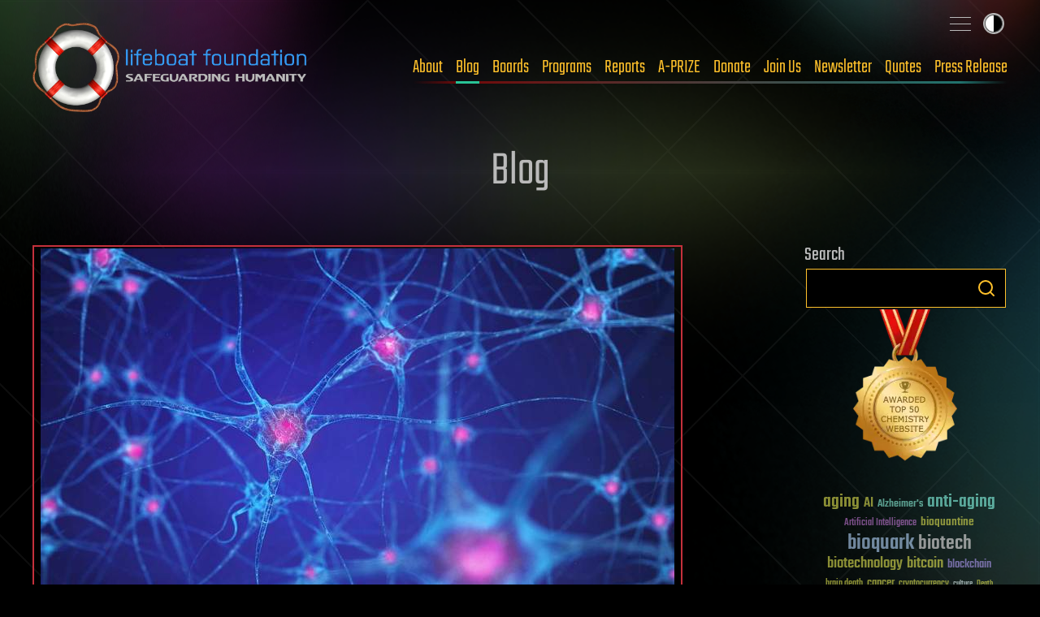

--- FILE ---
content_type: text/css
request_url: https://demo.lifeboat.com/css/all.css?ver=1.0.8
body_size: 31001
content:
@charset "UTF-8";

/**
 * BASE SIZE
 * All calculations are based on this. It’s recommended that
 * you keep it at 1rem because that is the root font size. You
 * can set it to whatever you like and whatever unit you like.
 */
/**
 * SIZE SCALE
 * This is a Perfect Fourth scale that powers all the utilities that
 * it is relevant for (font-size, margin, padding). All items are
 * calcuated off the base size, so change that and cascade across
 * your whole project.
 */
/**
 * COLORS
 * Colors are shared between backgrounds and text by default. 
 * You can also use them to power borders, fills or shadows, for example.
 */
/**
 * CORE CONFIG
 * This powers everything from utility class generation to breakpoints
 * to enabling/disabling pre-built components/utilities.
 */
/* GORKO: auto-generated utility classes start */
.bg-dark {
  background: #434343;
}

.bg-dark-shade {
  background: #000;
}

.bg-dark-glare {
  background: #868686;
}

.bg-light {
  background: #cfcfcf;
}

.bg-light-shade {
  background: #959595;
}

.bg-light-glare {
  background: #fff;
}

.bg-primary {
  background: #0195ea;
}

.bg-primary-shade {
  background: #0471b4;
}

.bg-primary-glare {
  background: #4bc1e4;
}

.bg-secondary {
  background: #d53105;
}

.bg-secondary-alt {
  background: #d53134;
}

.bg-secondary-shade {
  background: #720909;
}

.bg-secondary-glare {
  background: #feabab;
}

.bg-tertiary {
  background: #29c396;
}

.bg-tertiary-shade {
  background: #21726d;
}

.bg-tertiary-glare {
  background: #7ae3dc;
}

.bg-quaternary {
  background: #c87adb;
}

.bg-quaternary-shade {
  background: #8d3ca1;
}

.bg-quaternary-glare {
  background: #f0b4ff;
}

.bg-quinary {
  background: #e4e651;
}

.bg-quinary-shade {
  background: #ffc12b;
}

.bg-quinary-glare {
  background: #fdffa0;
}

.color-dark {
  color: #434343;
}

.color-dark-shade {
  color: #000;
}

.color-dark-glare {
  color: #868686;
}

.color-light {
  color: #cfcfcf;
}

.color-light-shade {
  color: #959595;
}

.color-light-glare {
  color: #fff;
}

.color-primary {
  color: #0195ea;
}

.color-primary-shade {
  color: #0471b4;
}

.color-primary-glare {
  color: #4bc1e4;
}

.color-secondary {
  color: #d53105;
}

.color-secondary-alt {
  color: #d53134;
}

.color-secondary-shade {
  color: #720909;
}

.color-secondary-glare {
  color: #feabab;
}

.color-tertiary {
  color: #29c396;
}

.color-tertiary-shade {
  color: #21726d;
}

.color-tertiary-glare {
  color: #7ae3dc;
}

.color-quaternary {
  color: #c87adb;
}

.color-quaternary-shade {
  color: #8d3ca1;
}

.color-quaternary-glare {
  color: #f0b4ff;
}

.color-quinary {
  color: #e4e651;
}

.color-quinary-shade {
  color: #ffc12b;
}

.color-quinary-glare {
  color: #fdffa0;
}

.flow-space-300 {
  --flow-space: 0.75rem;
}

.flow-space-400 {
  --flow-space: 1rem;
}

.flow-space-450 {
  --flow-space: 1.125rem;
}

.flow-space-480 {
  --flow-space: 1.25rem;
}

.flow-space-500 {
  --flow-space: 1.5rem;
}

.flow-space-600 {
  --flow-space: 1.75rem;
}

.flow-space-700 {
  --flow-space: 1.875rem;
}

.flow-space-750 {
  --flow-space: 2.25rem;
}

.flow-space-800 {
  --flow-space: 2.5rem;
}

.flow-space-900 {
  --flow-space: 3rem;
}

.flow-space-950 {
  --flow-space: 3.75rem;
}

.flow-space-major {
  --flow-space: 4.5rem;
}

.font-base {
  font-family: var(--font-alternate);
}

.gap-top-300 {
  margin-top: 0.75rem !important;
}

.gap-top-400 {
  margin-top: 1rem !important;
}

.gap-top-450 {
  margin-top: 1.125rem !important;
}

.gap-top-480 {
  margin-top: 1.25rem !important;
}

.gap-top-500 {
  margin-top: 1.5rem !important;
}

.gap-top-600 {
  margin-top: 1.75rem !important;
}

.gap-top-700 {
  margin-top: 1.875rem !important;
}

.gap-top-750 {
  margin-top: 2.25rem !important;
}

.gap-top-800 {
  margin-top: 2.5rem !important;
}

.gap-top-900 {
  margin-top: 3rem !important;
}

.gap-top-950 {
  margin-top: 3.75rem !important;
}

.gap-top-major {
  margin-top: 4.5rem !important;
}

.leading-loose {
  line-height: 1.7 !important;
}

.leading-tight {
  line-height: 1.3 !important;
}

.leading-flat {
  line-height: 1.1 !important;
}

.measure-micro {
  max-width: 10ch;
}

.measure-compact {
  max-width: 30ch;
}

.measure-short {
  max-width: 40ch;
}

.measure-long {
  max-width: 65ch;
}

.text-300 {
  font-size: 0.75rem !important;
}

.text-400 {
  font-size: 1rem !important;
}

.text-450 {
  font-size: 1.125rem !important;
}

.text-480 {
  font-size: 1.25rem !important;
}

.text-490 {
  font-size: 1.375rem !important;
}

.text-500 {
  font-size: 1.5rem !important;
}

.text-600 {
  font-size: 1.75rem !important;
}

.text-700 {
  font-size: 1.875rem !important;
}

.text-750 {
  font-size: 2.25rem !important;
}

.text-800 {
  font-size: 2.5rem !important;
}

.text-900 {
  font-size: 3rem !important;
}

.text-950 {
  font-size: 3.75rem !important;
}

.text-major {
  font-size: 4.5rem !important;
}

.teko {
  font-family: var(--font-alternate) !important;
}

.norm {
  font-family: var(--font-normal) !important;
  font-weight: 400;
}

.transition-animated-all {
  transition: all 0.3s ease;
}

.transition-animated-bg {
  transition: background 0.3s ease;
}

.transition-animated-color {
  transition: color 0.3s ease;
}

.transition-animated-bg-color {
  transition:
    color 0.3s ease,
    background 0.3s ease,
    text-decoration-color 0.3s ease;
}

@media (min-width: 37em) {
  .md\:flow-space-300 {
    --flow-space: 0.75rem;
  }

  .md\:flow-space-400 {
    --flow-space: 1rem;
  }

  .md\:flow-space-450 {
    --flow-space: 1.125rem;
  }

  .md\:flow-space-480 {
    --flow-space: 1.25rem;
  }

  .md\:flow-space-500 {
    --flow-space: 1.5rem;
  }

  .md\:flow-space-600 {
    --flow-space: 1.75rem;
  }

  .md\:flow-space-700 {
    --flow-space: 1.875rem;
  }

  .md\:flow-space-750 {
    --flow-space: 2.25rem;
  }

  .md\:flow-space-800 {
    --flow-space: 2.5rem;
  }

  .md\:flow-space-900 {
    --flow-space: 3rem;
  }

  .md\:flow-space-950 {
    --flow-space: 3.75rem;
  }

  .md\:flow-space-major {
    --flow-space: 4.5rem;
  }

  .md\:gap-top-300 {
    margin-top: 0.75rem;
  }

  .md\:gap-top-400 {
    margin-top: 1rem;
  }

  .md\:gap-top-450 {
    margin-top: 1.125rem;
  }

  .md\:gap-top-480 {
    margin-top: 1.25rem;
  }

  .md\:gap-top-500 {
    margin-top: 1.5rem;
  }

  .md\:gap-top-600 {
    margin-top: 1.75rem;
  }

  .md\:gap-top-700 {
    margin-top: 1.875rem;
  }

  .md\:gap-top-750 {
    margin-top: 2.25rem;
  }

  .md\:gap-top-800 {
    margin-top: 2.5rem;
  }

  .md\:gap-top-900 {
    margin-top: 3rem;
  }

  .md\:gap-top-950 {
    margin-top: 3.75rem;
  }

  .md\:gap-top-major {
    margin-top: 4.5rem;
  }

  .md\:measure-micro {
    max-width: 10ch;
  }

  .md\:measure-compact {
    max-width: 30ch;
  }

  .md\:measure-short {
    max-width: 40ch;
  }

  .md\:measure-long {
    max-width: 65ch;
  }

  .md\:measure-half {
    max-width: 50%;
  }

  .md\:text-300 {
    font-size: 0.75rem;
  }

  .md\:text-400 {
    font-size: 1rem;
  }

  .md\:text-450 {
    font-size: 1.125rem;
  }

  .md\:text-480 {
    font-size: 1.25rem;
  }

  .md\:text-500 {
    font-size: 1.5rem;
  }

  .md\:text-600 {
    font-size: 1.75rem;
  }

  .md\:text-700 {
    font-size: 1.875rem;
  }

  .md\:text-750 {
    font-size: 2.25rem;
  }

  .md\:text-800 {
    font-size: 2.5rem;
  }

  .md\:text-900 {
    font-size: 3rem;
  }

  .md\:text-950 {
    font-size: 3.75rem;
  }

  .md\:text-major {
    font-size: 4.5rem;
  }
}

@media (max-width: 36.9375em) {
  .less-than-md\:flow-space-300 {
    --flow-space: 0.75rem;
  }

  .less-than-md\:flow-space-400 {
    --flow-space: 1rem;
  }

  .less-than-md\:flow-space-450 {
    --flow-space: 1.125rem;
  }

  .less-than-md\:flow-space-480 {
    --flow-space: 1.25rem;
  }

  .less-than-md\:flow-space-500 {
    --flow-space: 1.5rem;
  }

  .less-than-md\:flow-space-600 {
    --flow-space: 1.75rem;
  }

  .less-than-md\:flow-space-700 {
    --flow-space: 1.875rem;
  }

  .less-than-md\:flow-space-750 {
    --flow-space: 2.25rem;
  }

  .less-than-md\:flow-space-800 {
    --flow-space: 2.5rem;
  }

  .less-than-md\:flow-space-900 {
    --flow-space: 3rem;
  }

  .less-than-md\:flow-space-950 {
    --flow-space: 3.75rem;
  }

  .less-than-md\:flow-space-major {
    --flow-space: 4.5rem;
  }

  .less-than-md\:gap-top-300 {
    margin-top: 0.75rem;
  }

  .less-than-md\:gap-top-400 {
    margin-top: 1rem;
  }

  .less-than-md\:gap-top-450 {
    margin-top: 1.125rem;
  }

  .less-than-md\:gap-top-480 {
    margin-top: 1.25rem;
  }

  .less-than-md\:gap-top-500 {
    margin-top: 1.5rem;
  }

  .less-than-md\:gap-top-600 {
    margin-top: 1.75rem;
  }

  .less-than-md\:gap-top-700 {
    margin-top: 1.875rem;
  }

  .less-than-md\:gap-top-750 {
    margin-top: 2.25rem;
  }

  .less-than-md\:gap-top-800 {
    margin-top: 2.5rem;
  }

  .less-than-md\:gap-top-900 {
    margin-top: 3rem;
  }

  .less-than-md\:gap-top-950 {
    margin-top: 3.75rem;
  }

  .less-than-md\:gap-top-major {
    margin-top: 4.5rem;
  }

  .less-than-md\:measure-micro {
    max-width: 10ch;
  }

  .less-than-md\:measure-compact {
    max-width: 30ch;
  }

  .less-than-md\:measure-short {
    max-width: 40ch;
  }

  .less-than-md\:measure-long {
    max-width: 65ch;
  }

  .less-than-md\:text-300 {
    font-size: 0.75rem;
  }

  .less-than-md\:text-400 {
    font-size: 1rem;
  }

  .less-than-md\:text-450 {
    font-size: 1.125rem;
  }

  .less-than-md\:text-480 {
    font-size: 1.25rem;
  }

  .less-than-md\:text-500 {
    font-size: 1.5rem;
  }

  .less-than-md\:text-600 {
    font-size: 1.75rem;
  }

  .less-than-md\:text-700 {
    font-size: 1.875rem;
  }

  .less-than-md\:text-750 {
    font-size: 2.25rem;
  }

  .less-than-md\:text-800 {
    font-size: 2.5rem;
  }

  .less-than-md\:text-900 {
    font-size: 3rem;
  }

  .less-than-md\:text-950 {
    font-size: 3.75rem;
  }

  .less-than-md\:text-major {
    font-size: 4.5rem;
  }
}

@media (min-width: 75em) {
  .lg\:flow-space-300 {
    --flow-space: 0.75rem;
  }

  .lg\:flow-space-400 {
    --flow-space: 1rem;
  }

  .lg\:flow-space-450 {
    --flow-space: 1.125rem;
  }

  .lg\:flow-space-480 {
    --flow-space: 1.25rem;
  }

  .lg\:flow-space-500 {
    --flow-space: 1.5rem;
  }

  .lg\:flow-space-600 {
    --flow-space: 1.75rem;
  }

  .lg\:flow-space-700 {
    --flow-space: 1.875rem;
  }

  .lg\:flow-space-750 {
    --flow-space: 2.25rem;
  }

  .lg\:flow-space-800 {
    --flow-space: 2.5rem;
  }

  .lg\:flow-space-900 {
    --flow-space: 3rem;
  }

  .lg\:flow-space-950 {
    --flow-space: 3.75rem;
  }

  .lg\:flow-space-major {
    --flow-space: 4.5rem;
  }

  .lg\:gap-top-300 {
    margin-top: 0.75rem;
  }

  .lg\:gap-top-400 {
    margin-top: 1rem;
  }

  .lg\:gap-top-450 {
    margin-top: 1.125rem;
  }

  .lg\:gap-top-480 {
    margin-top: 1.25rem;
  }

  .lg\:gap-top-500 {
    margin-top: 1.5rem;
  }

  .lg\:gap-top-600 {
    margin-top: 1.75rem;
  }

  .lg\:gap-top-700 {
    margin-top: 1.875rem;
  }

  .lg\:gap-top-750 {
    margin-top: 2.25rem;
  }

  .lg\:gap-top-800 {
    margin-top: 2.5rem;
  }

  .lg\:gap-top-900 {
    margin-top: 3rem;
  }

  .lg\:gap-top-950 {
    margin-top: 3.75rem;
  }

  .lg\:gap-top-major {
    margin-top: 4.5rem;
  }

  .lg\:measure-micro {
    max-width: 10ch;
  }

  .lg\:measure-compact {
    max-width: 30ch;
  }

  .lg\:measure-short {
    max-width: 40ch;
  }

  .lg\:measure-long {
    max-width: 65ch;
  }

  .lg\:text-300 {
    font-size: 0.75rem;
  }

  .lg\:text-400 {
    font-size: 1rem;
  }

  .lg\:text-450 {
    font-size: 1.125rem;
  }

  .lg\:text-480 {
    font-size: 1.25rem;
  }

  .lg\:text-500 {
    font-size: 1.5rem;
  }

  .lg\:text-600 {
    font-size: 1.75rem;
  }

  .lg\:text-700 {
    font-size: 1.875rem;
  }

  .lg\:text-750 {
    font-size: 2.25rem;
  }

  .lg\:text-800 {
    font-size: 2.5rem;
  }

  .lg\:text-900 {
    font-size: 3rem;
  }

  .lg\:text-950 {
    font-size: 3.75rem;
  }

  .lg\:text-major {
    font-size: 4.5rem;
  }
}

/* GORKO: auto-generated utility classes end */
/* Box sizing rules */
*,
*::before,
*::after {
  box-sizing: border-box;
}

/* Remove default padding */
ul,
ol {
  padding: 0;
}

/* Remove default margin */
body,
h1,
h2,
h3,
h4,
h5,
p,
ul,
ol,
figure,
blockquote,
dl,
dd {
  margin: 0;
}

/* Set core root defaults */
html {
  scroll-behavior: smooth;
}

/* Set core body defaults */
body {
  min-height: 100vh;
  text-rendering: optimizeSpeed;
  line-height: 1.5;
}

/* Remove list styles on ul, ol elements with a class attribute */
ul,
ol {
  list-style: none;
}

/* A elements that don't have a class get default styles */
a:not([class]) {
  text-decoration-skip-ink: auto;
}

/* Make images easier to work with */
img {
  max-width: 100%;
  display: block;
}

img.inline {
  height: 0.8em;
  display: inline;
  vertical-align: -2px;
}

/* Inherit fonts for inputs and buttons */
input,
button,
textarea,
select {
  font: inherit;
}

/* Remove all animations and transitions for people that prefer not to see them */
@media (prefers-reduced-motion: reduce) {
  * {
    animation-duration: 0.01s !important;
    animation-iteration-count: 1 !important;
    transition-duration: 0.01s !important;
    scroll-behavior: auto !important;
  }
}

/**
*
* Theme mixin - sets CSS vars for light and dark themes
*
*/
/**
*
* Ordered List Bullet
*
*/
:root {
  --font-normal: Roboto, "Helvetica Neue", Arial, sans-serif;
  --font-alternate: "Teko", Roboto, "Helvetica Neue", Arial, sans-serif;
  --flow-space: 1.75rem;
  --color-mode: "light";
  --bg-color: #fff;
  --fg-color: #1a1a1a;
  --inner-header-color: #434343;
  --link-primary-color: #0195ea;
  --link-secondary-color: #d53105;
  --button-primary-color: var(--link-primary-color);
  --button-secondary-color: #73c5f4;
  --social-icons-color: var(--link-primary-color);
  --logo-glow: rgba(0, 0, 0, 0.6);
  --menu-color: #29c396;
  --h4-alt-color: #000;
  --menu-hover-color: #ffc12b;
  --menu-gradient-start: #7ae3dc;
  --menu-gradient-end: #feabab;
  --widget-fg-color: #434343;
  --widget-border-gradient-start: #7ae3dc;
  --widget-border-gradient-end: #feabab;
  --widget-scrollbar-thumb-color: #1c1c1c;
  --widget-scrollbar-track-color: #e7e7e7;
  --frame-border-color: rgba(0, 0, 0, 0.2);
  --opaque-frame-border-color: #ccc;
  --partly-opaque-frame-border-color: rgba(255, 255, 255, 0.14);
  --swiper-pagination-color: var(--link-primary-color);
  --overlay-transparent: rgba(255, 255, 255, 0.6);
  --overlay-opaque: rgba(225, 223, 223, 0.8);
  --block-bg: #e8e7e5;
  --table-darker-fg: #868686;
  --logo: url("/images/light/logo.webp");
  --body-pattern: url("/images/light/bg-pattern.noop.webp");
  --body-bg-header: url("/images/light/body-bg.webp");
  --body-bg-footer: url("/images/light/body-bg-footer.webp");
  --body-bg-glow-tr: url("/images/light/body-bg-glow-tr.webp");
  --body-bg-glow-r: url("/images/light/body-bg-glow-r.webp");
  --body-bg-glow-bl: url("/images/light/body-bg-glow-bl.webp");
  --body-bg-glow-tl: url("/images/light/body-bg-glow-tl.webp");
  --books-img: url("/images/light/books.webp");
  --books-bg: url("/images/light/books-bg.webp");
  --hiring-bg: url("/images/light/hiring-bg.webp");
  --latest-news-bg: url("/images/light/latest-news-bg.webp");
  --partners-bg: url("/images/light/partners-bg.webp");
  --inner-intro-bg: url("/images/light/inner-intro-bg.webp");
  --widget-scrollbar-button-up: url("/images/light/scrollbar-button-up.webp");
  --widget-scrollbar-button-down: url("/images/light/scrollbar-button-down.webp");
  --panel-bg: url("/images/light/panel-bg.webp");
  --bullet: url("/images/icons/icon-circle-black.svg");
  --quote-icon: url("/images/icons/icon-quote-2-black.svg");
  --about-icon: url("/images/icons/icon-about-blue.svg");
  --info-icon: url("/images/icons/icon-info-blue.svg");
  --donate-icon: url("/images/icons/icon-donate-blue.svg");
  --yes-black-icon: url("/images/icons/icon-yes-black.svg");
  --yes-icon: url("/images/icons/icon-yes-blue.svg");
  --no-black-icon: url("/images/icons/icon-no-black.svg");
  --no-icon: url("/images/icons/icon-no-blue.svg");
  --upload-icon: url("/images/icons/icon-upload-blue.svg");
  --thankyou-icon: url("/images/icons/icon-thankyou-blue.svg");
  --envelope-icon: url("/images/icons/icon-envelope-blue.svg");
  --at-icon: url("/images/icons/icon-at-blue.svg");
  --checkmark-icon: url("/images/icons/icon-checkmark-blue.svg");
  --x-icon: url("/images/icons/icon-x-blue.svg");
  --rss-icon: url("/images/icons/icon-rss-blue.svg");
  --date-icon: url("/images/icons/icon-date-blue.svg");
  --amazon-logo: url("/images/logos/logo-amazon-black.svg");
  --chevron-right-icon: url("/images/icons/icon-chevron-right-white.svg");
  --chevron-left-icon: url("/images/icons/icon-chevron-left-white.svg");
  --search-icon: url("/images/icons/icon-search-blue.svg");
  --design-icon: url("/images/icons/icon-design-blue.svg");
  --enlarge-icon: url("/images/icons/icon-enlarge-blue.svg");
  --contact-icon: url("/images/icons/icon-contact-blue.svg");
  --youtube-icon: url("/images/icons/icon-youtube-blue.svg");
  --video-icon: url("/images/icons/icon-video-blue.svg");
  --triangle-icon: url("/images/icons/icon-triangle-blue.svg");
  --404-icon: url("/images/icons/icon-404-blue.svg");
  --join-us-icon: url("/images/icons/icon-join-us-blue.svg");
  --media-icon: url("/images/icons/icon-media-blue.svg");
  --image-icon: url("/images/icons/icon-image-blue.svg");
  --mov-icon: url("/images/icons/icon-mov-blue.svg");
  --bone-icon: url("/images/icons/icon-bone-cancer-blue.svg");
  --warning-icon: url("/images/icons/icon-warning-blue.svg");
  --staff-icon: url("/images/icons/icon-staff-blue.svg");
  --dialog-icon: url("/images/icons/icon-dialog-blue.svg");
  --star-icon: url("/images/icons/icon-star-blue.svg");
  --crown-icon: url("/images/icons/icon-crown-blue.svg");
  --molecular-icon: url("/images/icons/icon-molecular-blue.svg");
  --copy-icon: url("/images/icons/icon-copy-blue.svg");
  --bookmark-icon: url("/images/icons/icon-bookmark-blue.svg");
  --user-icon: url("/images/icons/icon-user-blue.svg");
  --policy-icon: url("/images/icons/icon-policy-blue.svg");
  --copy-icon: url("/images/icons/icon-copy-blue.svg");
  --library-icon: url("/images/icons/icon-library-blue.svg");
  --magnifier-icon: url("/images/icons/icon-magnifier-blue.svg");
  --business-card-icon: url("/images/icons/icon-business-card-blue.svg");
  --award-icon: url("/images/icons/icon-award-blue.svg");
  --brain-icon: url("/images/icons/icon-brain-blue.svg");
  --conference-icon: url("/images/icons/icon-conference-blue.svg");
  --article-icon: url("/images/icons/icon-article-blue.svg");
  --papers-icon: url("/images/icons/icon-papers-blue.svg");
  --rocket-icon: url("/images/icons/icon-rocket-blue.svg");
  --ces-icon: url("/images/icons/icon-ces-blue.svg");
  --fb-icon: url("/images/icons/icon-fb-blue.svg");
  --apple-icon: url("/images/icons/icon-apple-blue.svg");
  --rd-icon: url("/images/icons/icon-rd-blue.svg");
  --audio-icon: url("/images/icons/icon-audio-blue.svg");
  --cup-icon: url("/images/icons/icon-cup-blue.svg");
  --ribbon-icon: url("/images/icons/icon-ribbon-blue.svg");
  --elon-icon: url("/images/icons/icon-elon-blue.svg");
  --podcast-icon: url("/images/icons/icon-podcast-blue.svg");
  --www-icon: url("/images/icons/icon-www-blue.svg");
  --bobby-icon: url("/images/icons/icon-bobby-blue.svg");
  --memorial-icon: url("/images/icons/icon-memorial-blue.svg");
  --binary-icon: url("/images/icons/icon-binary-blue.svg");
  --openings-icon: url("/images/icons/icon-openings-blue.svg");
  --privacy-policy-icon: url("/images/icons/icon-privacy-policy-blue.svg");
  --special-report-icon: url("/images/icons/icon-special-report-blue.svg");
  --timeline-icon: url("/images/icons/icon-timeline-blue.svg");

  --getas-icon: url("/images/icons/icon-getas-blue.svg");
  --linkedin-icon: url("/images/icons/icon-linkedin-blue.svg");
  --blog-icon: url("/images/icons/icon-blog-blue.svg");
  --most-influential-person-icon: url("/images/icons/icon-most-influential-person-blue.svg");
  --coffeehouse-magik-icon: url("/images/icons/icon-coffeehouse-magik-blue.svg");
  --shivon-zilis-icon: url("/images/icons/icon-shivon-zilis-blue.svg");
  --news-icon: url("/images/icons/icon-news-blue.svg");
  --robin-hanson-icon: url("/images/icons/icon-robin-hanson-blue.svg");
  --space-x-icon: url("/images/icons/icon-space-x-blue.svg");
  --song-icon: url("/images/icons/icon-song-blue.svg");
  --mobile-icon: url("/images/icons/icon-mobile-blue.svg");
  --discounts-icon: url("/images/icons/icon-discounts-blue.svg");
  --blockchain-icon: url("/images/icons/icon-blockchain-blue.svg");
  --address-icon: url("/images/icons/icon-address-blue.svg");
  --social-media-expert-icon: url("/images/icons/icon-social-media-expert-blue.svg");
  --interview-icon: url("/images/icons/icon-interview-blue.svg");
  --congratulations-icon: url("/images/icons/icon-congratulations-blue.svg");
  --educational-program-icon: url("/images/icons/icon-educational-program-blue.svg");
  --free-breakfast-icon: url("/images/icons/icon-free-breakfast-blue.svg");
  --fundraiser-icon: url("/images/icons/icon-fundraiser-blue.svg");
  --grant-icon: url("/images/icons/icon-grant-blue.svg");
  --maximon-icon: url("/images/icons/icon-maximon-blue.svg");
  --milestone-icon: url("/images/icons/icon-milestone-blue.svg");
  --movie-when-fire-flies-icon: url("/images/icons/icon-movie-when-fire-flies-blue.svg");
  --movies-icon: url("/images/icons/icon-movies-blue.svg");
  --pride-month-icon: url("/images/icons/icon-pride-month-blue.svg");
  --prize-icon: url("/images/icons/icon-prize-blue.svg");
  --report-icon: url("/images/icons/icon-report-blue.svg");
  --space-icon: url("/images/icons/icon-space-blue.svg");
  --strategy-icon: url("/images/icons/icon-strategy-blue.svg");
  --twitter-x-icon: url("/images/icons/icon-twitter-x-blue.svg");
  --wedding-icon: url("/images/icons/icon-wedding-blue.svg");
  --quotes-icon: url("/images/icons/icon-quotes-blue.svg");
  --inspirational-quotes-icon: url("/images/icons/icon-inspirational-quotes-blue.svg");
  --interviews-icon: url("/images/icons/icon-interviews-blue.svg");
  --brochure-icon: url("/images/icons/icon-brochure-blue.svg");
  --links-icon: url("/images/icons/icon-links-blue.svg");
  --forum-icon: url("/images/icons/icon-forum-blue.svg");
  --fellow-icon: url("/images/icons/icon-fellow-blue.svg");
  --educational-videos-icon: url("/images/icons/icon-educational-videos-blue.svg");
  --bubble-icon: url("/images/icons/icon-bubble-blue.svg");
  --bubble-heart-icon: url("/images/icons/icon-bubble-heart-blue.svg");
  --ai-icon: url("/images/icons/icon-ai-robot-blue.svg");
  --quote-2-icon: url("/images/icons/icon-quote-2-blue.svg");
  --dinner-icon: url("/images/icons/icon-dinner-blue.svg");
  --anti-aging-icon: url("/images/icons/icon-anti-aging-blue.svg");
  --volunteer-work-icon: url("/images/icons/icon-volunteer-work-blue.svg");
  --partnerships-icon: url("/images/icons/icon-partnerships-blue.svg");
  --counterterrorism-icon: url("/images/icons/icon-counterterrorism-blue.svg");
  --coursework-icon: url("/images/icons/icon-coursework-blue.svg");
  --resources-icon: url("/images/icons/icon-resources-blue.svg");
  --what-is-rss-icon: url("/images/icons/icon-what-is-rss-blue.svg");
  --scholarships-icon: url("/images/icons/icon-scholarships-blue.svg");
  --whats-new-icon: url("/images/icons/icon-whats-new-blue.svg");
  --world-news-icon: url("/images/icons/icon-world-news-blue.svg");
  --faq-icon: url("/images/icons/icon-faq-blue.svg");
  --finances-icon: url("/images/icons/icon-finances-blue.svg");
  --procedures-icon: url("/images/icons/icon-procedures-blue.svg");
  --media-2-icon: url("/images/icons/icon-media-2-blue.svg");
  --member-services-and-discounts-icon: url("/images/icons/icon-member-services-and-discounts-blue.svg");
  --new-icon: url("/images/icons/icon-new-blue.svg");
  --donors-icon: url("/images/icons/icon-donors-blue.svg");
}

@media (prefers-color-scheme: dark) {
  :root {
    --color-mode: "dark";
  }

  :root:not([data-user-color-scheme]) {
    --bg-color: #fff;
    --fg-color: #1a1a1a;
    --inner-header-color: #434343;
    --link-primary-color: #0195ea;
    --link-secondary-color: #d53105;
    --button-primary-color: var(--link-primary-color);
    --social-icons-color: var(--link-primary-color);
    --logo-glow: rgba(0, 0, 0, 0.6);
    --menu-color: #29c396;
    --menu-hover-color: #ffc12b;
    --menu-gradient-start: #7ae3dc;
    --menu-gradient-end: #feabab;
    --widget-fg-color: #434343;
    --widget-border-gradient-start: #7ae3dc;
    --widget-border-gradient-end: #feabab;
    --widget-scrollbar-thumb-color: #1c1c1c;
    --widget-scrollbar-track-color: #e7e7e7;
    --frame-border-color: rgba(0, 0, 0, 0.2);
    --opaque-frame-border-color: #ccc;
    --partly-opaque-frame-border-color: rgba(255, 255, 255, 0.14);
    --swiper-pagination-color: var(--link-primary-color);
    --overlay-transparent: rgba(255, 255, 255, 0.6);
    --overlay-opaque: rgba(225, 223, 223, 0.8);
    --block-bg: #e8e7e5;
    --table-darker-fg: #868686;
    --bg-color: #000;
    --fg-color: #bababa;
    --inner-header-color: #fff;
    --link-primary-color: #4bc1e4;
    --link-secondary-color: #d53134;
    --button-primary-color: #ffc12b;
    --button-secondary-color: #73c5f4;
    --social-icons-color: #ffc12b;
    --logo-glow: rgba(255, 255, 255, 0.6);
    --menu-color: #ffc12b;
    --h4-alt-color: #fff;
    --menu-hover-color: #29c396;
    --menu-gradient-start: #720909;
    --menu-gradient-end: #21726d;
    --widget-fg-color: #cfcfcf;
    --widget-border-gradient-start: #21726d;
    --widget-border-gradient-end: #720909;
    --widget-scrollbar-thumb-color: #7d7d7d;
    --widget-scrollbar-track-color: #1c1c1c;
    --frame-border-color: rgba(255, 255, 255, 0.14);
    --opaque-frame-border-color: #242424;
    --partly-opaque-frame-border-color: rgba(40, 40, 40, 0.8);
    --swiper-pagination-bullet-inactive-color: #cfcfcf;
    --overlay-transparent: rgba(0, 0, 0, 0.6);
    --overlay-opaque: rgba(2, 2, 2, 0.8);
    --block-bg: #191817;
    --table-darker-fg: #959595;
    --logo: url("/images/dark/logo.webp");
    --body-pattern: url("/images/dark/bg-pattern.noop.webp");
    --body-bg-header: url("/images/dark/body-bg.webp");
    --body-bg-footer: url("/images/dark/body-bg-footer.webp");
    --body-bg-glow-tr: url("/images/dark/body-bg-glow-tr.webp");
    --body-bg-glow-r: url("/images/dark/body-bg-glow-r.webp");
    --body-bg-glow-bl: url("/images/dark/body-bg-glow-bl.webp");
    --body-bg-glow-tl: url("/images/dark/body-bg-glow-tl.webp");
    --books-img: url("/images/dark/books.webp");
    --books-bg: url("/images/dark/books-bg.webp");
    --hiring-bg: url("/images/dark/hiring-bg.webp");
    --latest-news-bg: url("/images/dark/latest-news-bg.webp");
    --partners-bg: url("/images/dark/partners-bg.webp");
    --inner-intro-bg: url("/images/dark/inner-intro-bg.webp");
    --widget-scrollbar-button-up: url("/images/dark/scrollbar-button-up.webp");
    --widget-scrollbar-button-down: url("/images/dark/scrollbar-button-down.webp");
    --panel-bg: url("/images/dark/panel-bg.webp");
    --bullet: url("/images/icons/icon-circle-white.svg");
    --quote-icon: url("/images/icons/icon-quote-2-white.svg");
    --about-icon: url("/images/icons/icon-about-yellow.svg");
    --info-icon: url("/images/icons/icon-info-yellow.svg");
    --donate-icon: url("/images/icons/icon-donate-yellow.svg");
    --yes-icon: url("/images/icons/icon-yes-yellow.svg");
    --yes-black-icon: url("/images/icons/icon-yes-black.svg");
    --no-icon: url("/images/icons/icon-no-yellow.svg");
    --no-black-icon: url("/images/icons/icon-no-black.svg");
    --upload-icon: url("/images/icons/icon-upload-yellow.svg");
    --thankyou-icon: url("/images/icons/icon-thankyou-yellow.svg");
    --envelope-icon: url("/images/icons/icon-envelope-yellow.svg");
    --at-icon: url("/images/icons/icon-at-yellow.svg");
    --checkmark-icon: url("/images/icons/icon-checkmark-yellow.svg");
    --x-icon: url("/images/icons/icon-x-yellow.svg");
    --rss-icon: url("/images/icons/icon-rss-yellow.svg");
    --date-icon: url("/images/icons/icon-date-yellow.svg");
    --amazon-logo: url("/images/logos/logo-amazon-white.svg");
    --chevron-right-icon: url("/images/icons/icon-chevron-right-black.svg");
    --chevron-left-icon: url("/images/icons/icon-chevron-left-black.svg");
    --search-icon: url("/images/icons/icon-search-yellow.svg");
    --design-icon: url("/images/icons/icon-design-yellow.svg");
    --enlarge-icon: url("/images/icons/icon-enlarge-yellow.svg");
    --contact-icon: url("/images/icons/icon-contact-yellow.svg");
    --youtube-icon: url("/images/icons/icon-youtube-yellow.svg");
    --video-icon: url("/images/icons/icon-video-yellow.svg");
    --triangle-icon: url("/images/icons/icon-triangle-yellow.svg");
    --404-icon: url("/images/icons/icon-404-yellow.svg");
    --join-us-icon: url("/images/icons/icon-join-us-yellow.svg");
    --media-icon: url("/images/icons/icon-media-yellow.svg");
    --image-icon: url("/images/icons/icon-image-yellow.svg");
    --mov-icon: url("/images/icons/icon-mov-yellow.svg");
    --bone-icon: url("/images/icons/icon-bone-cancer-yellow.svg");
    --warning-icon: url("/images/icons/icon-warning-yellow.svg");
    --staff-icon: url("/images/icons/icon-staff-yellow.svg");
    --dialog-icon: url("/images/icons/icon-dialog-yellow.svg");
    --star-icon: url("/images/icons/icon-star-yellow.svg");
    --crown-icon: url("/images/icons/icon-crown-yellow.svg");
    --molecular-icon: url("/images/icons/icon-molecular-yellow.svg");
    --copy-icon: url("/images/icons/icon-copy-yellow.svg");
    --bookmark-icon: url("/images/icons/icon-bookmark-yellow.svg");
    --user-icon: url("/images/icons/icon-user-yellow.svg");
    --policy-icon: url("/images/icons/icon-policy-yellow.svg");
    --copy-icon: url("/images/icons/icon-copy-yellow.svg");
    --library-icon: url("/images/icons/icon-library-yellow.svg");
    --magnifier-icon: url("/images/icons/icon-magnifier-yellow.svg");
    --business-card-icon: url("/images/icons/icon-business-card-yellow.svg");
    --award-icon: url("/images/icons/icon-award-yellow.svg");
    --brain-icon: url("/images/icons/icon-brain-yellow.svg");
    --conference-icon: url("/images/icons/icon-conference-yellow.svg");
    --article-icon: url("/images/icons/icon-article-yellow.svg");
    --papers-icon: url("/images/icons/icon-papers-yellow.svg");
    --rocket-icon: url("/images/icons/icon-rocket-yellow.svg");
    --ces-icon: url("/images/icons/icon-ces-yellow.svg");
    --fb-icon: url("/images/icons/icon-fb-yellow.svg");
    --apple-icon: url("/images/icons/icon-apple-yellow.svg");
    --rd-icon: url("/images/icons/icon-rd-yellow.svg");
    --audio-icon: url("/images/icons/icon-audio-yellow.svg");
    --cup-icon: url("/images/icons/icon-cup-yellow.svg");
    --ribbon-icon: url("/images/icons/icon-ribbon-yellow.svg");
    --elon-icon: url("/images/icons/icon-elon-yellow.svg");
    --podcast-icon: url("/images/icons/icon-podcast-yellow.svg");
    --www-icon: url("/images/icons/icon-www-yellow.svg");
    --bobby-icon: url("/images/icons/icon-bobby-yellow.svg");
    --memorial-icon: url("/images/icons/icon-memorial-yellow.svg");
    --binary-icon: url("/images/icons/icon-binary-yellow.svg");
    --openings-icon: url("/images/icons/icon-openings-yellow.svg");
    --privacy-policy-icon: url("/images/icons/icon-privacy-policy-yellow.svg");
    --special-report-icon: url("/images/icons/icon-special-report-yellow.svg");
    --timeline-icon: url("/images/icons/icon-timeline-yellow.svg");
    --getas-icon: url("/images/icons/icon-getas-yellow.svg");
    --linkedin-icon: url("/images/icons/icon-linkedin-yellow.svg");
    --blog-icon: url("/images/icons/icon-blog-yellow.svg");
    --most-influential-person-icon: url("/images/icons/icon-most-influential-person-yellow.svg");
    --coffeehouse-magik-icon: url("/images/icons/icon-coffeehouse-magik-yellow.svg");
    --shivon-zilis-icon: url("/images/icons/icon-shivon-zilis-yellow.svg");
    --news-icon: url("/images/icons/icon-news-yellow.svg");
    --robin-hanson-icon: url("/images/icons/icon-robin-hanson-yellow.svg");
    --space-x-icon: url("/images/icons/icon-space-x-yellow.svg");
    --song-icon: url("/images/icons/icon-song-yellow.svg");
    --mobile-icon: url("/images/icons/icon-mobile-yellow.svg");
    --discounts-icon: url("/images/icons/icon-discounts-yellow.svg");
    --blockchain-icon: url("/images/icons/icon-blockchain-yellow.svg");
    --address-icon: url("/images/icons/icon-address-yellow.svg");
    --social-media-expert-icon: url("/images/icons/icon-social-media-expert-yellow.svg");
    --interview-icon: url("/images/icons/icon-interview-yellow.svg");
    --congratulations-icon: url("/images/icons/icon-congratulations-yellow.svg");
    --educational-program-icon: url("/images/icons/icon-educational-program-yellow.svg");
    --free-breakfast-icon: url("/images/icons/icon-free-breakfast-yellow.svg");
    --fundraiser-icon: url("/images/icons/icon-fundraiser-yellow.svg");
    --grant-icon: url("/images/icons/icon-grant-yellow.svg");
    --maximon-icon: url("/images/icons/icon-maximon-yellow.svg");
    --milestone-icon: url("/images/icons/icon-milestone-yellow.svg");
    --movie-when-fire-flies-icon: url("/images/icons/icon-movie-when-fire-flies-yellow.svg");
    --movies-icon: url("/images/icons/icon-movies-yellow.svg");
    --pride-month-icon: url("/images/icons/icon-pride-month-yellow.svg");
    --prize-icon: url("/images/icons/icon-prize-yellow.svg");
    --report-icon: url("/images/icons/icon-report-yellow.svg");
    --space-icon: url("/images/icons/icon-space-yellow.svg");
    --strategy-icon: url("/images/icons/icon-strategy-yellow.svg");
    --twitter-x-icon: url("/images/icons/icon-twitter-x-yellow.svg");
    --wedding-icon: url("/images/icons/icon-wedding-yellow.svg");
    --quotes-icon: url("/images/icons/icon-quotes-yellow.svg");
    --inspirational-quotes-icon: url("/images/icons/icon-inspirational-quotes-yellow.svg");
    --interviews-icon: url("/images/icons/icon-interviews-yellow.svg");
    --brochure-icon: url("/images/icons/icon-brochure-yellow.svg");
    --links-icon: url("/images/icons/icon-links-yellow.svg");
    --forum-icon: url("/images/icons/icon-forum-yellow.svg");
    --fellow-icon: url("/images/icons/icon-fellow-yellow.svg");
    --educational-videos-icon: url("/images/icons/icon-educational-videos-yellow.svg");
    --bubble-icon: url("/images/icons/icon-bubble-yellow.svg");
    --bubble-heart-icon: url("/images/icons/icon-bubble-heart-yellow.svg");
    --ai-icon: url("/images/icons/icon-ai-robot-yellow.svg");
    --quote-2-icon: url("/images/icons/icon-quote-2-yellow.svg");
    --dinner-icon: url("/images/icons/icon-dinner-yellow.svg");
    --anti-aging-icon: url("/images/icons/icon-anti-aging-yellow.svg");
    --volunteer-work-icon: url("/images/icons/icon-volunteer-work-yellow.svg");
    --partnerships-icon: url("/images/icons/icon-partnerships-yellow.svg");
    --counterterrorism-icon: url("/images/icons/icon-counterterrorism-yellow.svg");
    --coursework-icon: url("/images/icons/icon-coursework-yellow.svg");
    --resources-icon: url("/images/icons/icon-resources-yellow.svg");
    --what-is-rss-icon: url("/images/icons/icon-what-is-rss-yellow.svg");
    --scholarships-icon: url("/images/icons/icon-scholarships-yellow.svg");
    --whats-new-icon: url("/images/icons/icon-whats-new-yellow.svg");
    --world-news-icon: url("/images/icons/icon-world-news-yellow.svg");
    --faq-icon: url("/images/icons/icon-faq-yellow.svg");
    --finances-icon: url("/images/icons/icon-finances-yellow.svg");
    --procedures-icon: url("/images/icons/icon-procedures-yellow.svg");
    --media-2-icon: url("/images/icons/icon-media-2-yellow.svg");
    --member-services-and-discounts-icon: url("/images/icons/icon-member-services-and-discounts-yellow.svg");
    --new-icon: url("/images/icons/icon-new-yellow.svg");
    --donors-icon: url("/images/icons/icon-donors-yellow.svg");
  }
}

[data-user-color-scheme="dark"] {
  --bg-color: #fff;
  --fg-color: #1a1a1a;
  --inner-header-color: #434343;
  --link-primary-color: #0195ea;
  --link-secondary-color: #d53105;
  --button-primary-color: var(--link-primary-color);
  --social-icons-color: var(--link-primary-color);
  --logo-glow: rgba(0, 0, 0, 0.6);
  --menu-color: #29c396;
  --menu-hover-color: #ffc12b;
  --menu-gradient-start: #7ae3dc;
  --menu-gradient-end: #feabab;
  --widget-fg-color: #434343;
  --widget-border-gradient-start: #7ae3dc;
  --widget-border-gradient-end: #feabab;
  --widget-scrollbar-thumb-color: #1c1c1c;
  --widget-scrollbar-track-color: #e7e7e7;
  --frame-border-color: rgba(0, 0, 0, 0.2);
  --opaque-frame-border-color: #ccc;
  --partly-opaque-frame-border-color: rgba(255, 255, 255, 0.14);
  --swiper-pagination-color: var(--link-primary-color);
  --overlay-transparent: rgba(255, 255, 255, 0.6);
  --overlay-opaque: rgba(225, 223, 223, 0.8);
  --block-bg: #e8e7e5;
  --table-darker-fg: #868686;
  --bg-color: #000;
  --fg-color: #bababa;
  --inner-header-color: #fff;
  --link-primary-color: #4bc1e4;
  --link-secondary-color: #d53134;
  --button-primary-color: #ffc12b;
  --button-secondary-color: #73c5f4;
  --social-icons-color: #ffc12b;
  --logo-glow: rgba(255, 255, 255, 0.6);
  --menu-color: #ffc12b;
  --h4-alt-color: #fff;
  --menu-hover-color: #29c396;
  --menu-gradient-start: #720909;
  --menu-gradient-end: #21726d;
  --widget-fg-color: #cfcfcf;
  --widget-border-gradient-start: #21726d;
  --widget-border-gradient-end: #720909;
  --widget-scrollbar-thumb-color: #7d7d7d;
  --widget-scrollbar-track-color: #1c1c1c;
  --frame-border-color: rgba(255, 255, 255, 0.14);
  --opaque-frame-border-color: #242424;
  --partly-opaque-frame-border-color: rgba(40, 40, 40, 0.8);
  --swiper-pagination-bullet-inactive-color: #cfcfcf;
  --overlay-transparent: rgba(0, 0, 0, 0.6);
  --overlay-opaque: rgba(2, 2, 2, 0.8);
  --block-bg: #191817;
  --table-darker-fg: #959595;
  --logo: url("/images/dark/logo.webp");
  --body-pattern: url("/images/dark/bg-pattern.noop.webp");
  --body-bg-header: url("/images/dark/body-bg.webp");
  --body-bg-footer: url("/images/dark/body-bg-footer.webp");
  --body-bg-glow-tr: url("/images/dark/body-bg-glow-tr.webp");
  --body-bg-glow-r: url("/images/dark/body-bg-glow-r.webp");
  --body-bg-glow-bl: url("/images/dark/body-bg-glow-bl.webp");
  --body-bg-glow-tl: url("/images/dark/body-bg-glow-tl.webp");
  --books-img: url("/images/dark/books.webp");
  --books-bg: url("/images/dark/books-bg.webp");
  --hiring-bg: url("/images/dark/hiring-bg.webp");
  --latest-news-bg: url("/images/dark/latest-news-bg.webp");
  --partners-bg: url("/images/dark/partners-bg.webp");
  --inner-intro-bg: url("/images/dark/inner-intro-bg.webp");
  --widget-scrollbar-button-up: url("/images/dark/scrollbar-button-up.webp");
  --widget-scrollbar-button-down: url("/images/dark/scrollbar-button-down.webp");
  --panel-bg: url("/images/dark/panel-bg.webp");
  --bullet: url("/images/icons/icon-circle-white.svg");
  --quote-icon: url("/images/icons/icon-quote-2-white.svg");
  --about-icon: url("/images/icons/icon-about-yellow.svg");
  --info-icon: url("/images/icons/icon-info-yellow.svg");
  --donate-icon: url("/images/icons/icon-donate-yellow.svg");
  --yes-icon: url("/images/icons/icon-yes-yellow.svg");
  --yes-black-icon: url("/images/icons/icon-yes-black.svg");
  --no-icon: url("/images/icons/icon-no-yellow.svg");
  --no-black-icon: url("/images/icons/icon-no-black.svg");
  --upload-icon: url("/images/icons/icon-upload-yellow.svg");
  --thankyou-icon: url("/images/icons/icon-thankyou-yellow.svg");
  --envelope-icon: url("/images/icons/icon-envelope-yellow.svg");
  --at-icon: url("/images/icons/icon-at-yellow.svg");
  --checkmark-icon: url("/images/icons/icon-checkmark-yellow.svg");
  --x-icon: url("/images/icons/icon-x-yellow.svg");
  --rss-icon: url("/images/icons/icon-rss-yellow.svg");
  --date-icon: url("/images/icons/icon-date-yellow.svg");
  --amazon-logo: url("/images/logos/logo-amazon-white.svg");
  --chevron-right-icon: url("/images/icons/icon-chevron-right-black.svg");
  --chevron-left-icon: url("/images/icons/icon-chevron-left-black.svg");
  --search-icon: url("/images/icons/icon-search-yellow.svg");
  --design-icon: url("/images/icons/icon-design-yellow.svg");
  --enlarge-icon: url("/images/icons/icon-enlarge-yellow.svg");
  --contact-icon: url("/images/icons/icon-contact-yellow.svg");
  --youtube-icon: url("/images/icons/icon-youtube-yellow.svg");
  --video-icon: url("/images/icons/icon-video-yellow.svg");
  --triangle-icon: url("/images/icons/icon-triangle-yellow.svg");
  --404-icon: url("/images/icons/icon-404-yellow.svg");
  --join-us-icon: url("/images/icons/icon-join-us-yellow.svg");
  --media-icon: url("/images/icons/icon-media-yellow.svg");
  --image-icon: url("/images/icons/icon-image-yellow.svg");
  --mov-icon: url("/images/icons/icon-mov-yellow.svg");
  --bone-icon: url("/images/icons/icon-bone-cancer-yellow.svg");
  --warning-icon: url("/images/icons/icon-warning-yellow.svg");
  --staff-icon: url("/images/icons/icon-staff-yellow.svg");
  --dialog-icon: url("/images/icons/icon-dialog-yellow.svg");
  --star-icon: url("/images/icons/icon-star-yellow.svg");
  --crown-icon: url("/images/icons/icon-crown-yellow.svg");
  --molecular-icon: url("/images/icons/icon-molecular-yellow.svg");
  --copy-icon: url("/images/icons/icon-copy-yellow.svg");
  --bookmark-icon: url("/images/icons/icon-bookmark-yellow.svg");
  --user-icon: url("/images/icons/icon-user-yellow.svg");
  --policy-icon: url("/images/icons/icon-policy-yellow.svg");
  --copy-icon: url("/images/icons/icon-copy-yellow.svg");
  --library-icon: url("/images/icons/icon-library-yellow.svg");
  --magnifier-icon: url("/images/icons/icon-magnifier-yellow.svg");
  --business-card-icon: url("/images/icons/icon-business-card-yellow.svg");
  --award-icon: url("/images/icons/icon-award-yellow.svg");
  --brain-icon: url("/images/icons/icon-brain-yellow.svg");
  --conference-icon: url("/images/icons/icon-conference-yellow.svg");
  --article-icon: url("/images/icons/icon-article-yellow.svg");
  --papers-icon: url("/images/icons/icon-papers-yellow.svg");
  --rocket-icon: url("/images/icons/icon-rocket-yellow.svg");
  --ces-icon: url("/images/icons/icon-ces-yellow.svg");
  --fb-icon: url("/images/icons/icon-fb-yellow.svg");
  --apple-icon: url("/images/icons/icon-apple-yellow.svg");
  --rd-icon: url("/images/icons/icon-rd-yellow.svg");
  --audio-icon: url("/images/icons/icon-audio-yellow.svg");
  --cup-icon: url("/images/icons/icon-cup-yellow.svg");
  --ribbon-icon: url("/images/icons/icon-ribbon-yellow.svg");
  --elon-icon: url("/images/icons/icon-elon-yellow.svg");
  --podcast-icon: url("/images/icons/icon-podcast-yellow.svg");
  --www-icon: url("/images/icons/icon-www-yellow.svg");
  --bobby-icon: url("/images/icons/icon-bobby-yellow.svg");
  --memorial-icon: url("/images/icons/icon-memorial-yellow.svg");
  --binary-icon: url("/images/icons/icon-binary-yellow.svg");
  --openings-icon: url("/images/icons/icon-openings-yellow.svg");
  --privacy-policy-icon: url("/images/icons/icon-privacy-policy-yellow.svg");
  --special-report-icon: url("/images/icons/icon-special-report-yellow.svg");
  --timeline-icon: url("/images/icons/icon-timeline-yellow.svg");
  --getas-icon: url("/images/icons/icon-getas-yellow.svg");
  --linkedin-icon: url("/images/icons/icon-linkedin-yellow.svg");
  --blog-icon: url("/images/icons/icon-blog-yellow.svg");
  --most-influential-person-icon: url("/images/icons/icon-most-influential-person-yellow.svg");
  --coffeehouse-magik-icon: url("/images/icons/icon-coffeehouse-magik-yellow.svg");
  --shivon-zilis-icon: url("/images/icons/icon-shivon-zilis-yellow.svg");
  --news-icon: url("/images/icons/icon-news-yellow.svg");
  --robin-hanson-icon: url("/images/icons/icon-robin-hanson-yellow.svg");
  --space-x-icon: url("/images/icons/icon-space-x-yellow.svg");
  --song-icon: url("/images/icons/icon-song-yellow.svg");
  --mobile-icon: url("/images/icons/icon-mobile-yellow.svg");
  --discounts-icon: url("/images/icons/icon-discounts-yellow.svg");
  --blockchain-icon: url("/images/icons/icon-blockchain-yellow.svg");
  --address-icon: url("/images/icons/icon-address-yellow.svg");
  --social-media-expert-icon: url("/images/icons/icon-social-media-expert-yellow.svg");
  --interview-icon: url("/images/icons/icon-interview-yellow.svg");
  --congratulations-icon: url("/images/icons/icon-congratulations-yellow.svg");
  --educational-program-icon: url("/images/icons/icon-educational-program-yellow.svg");
  --free-breakfast-icon: url("/images/icons/icon-free-breakfast-yellow.svg");
  --fundraiser-icon: url("/images/icons/icon-fundraiser-yellow.svg");
  --grant-icon: url("/images/icons/icon-grant-yellow.svg");
  --maximon-icon: url("/images/icons/icon-maximon-yellow.svg");
  --milestone-icon: url("/images/icons/icon-milestone-yellow.svg");
  --movie-when-fire-flies-icon: url("/images/icons/icon-movie-when-fire-flies-yellow.svg");
  --movies-icon: url("/images/icons/icon-movies-yellow.svg");
  --pride-month-icon: url("/images/icons/icon-pride-month-yellow.svg");
  --prize-icon: url("/images/icons/icon-prize-yellow.svg");
  --report-icon: url("/images/icons/icon-report-yellow.svg");
  --space-icon: url("/images/icons/icon-space-yellow.svg");
  --strategy-icon: url("/images/icons/icon-strategy-yellow.svg");
  --twitter-x-icon: url("/images/icons/icon-twitter-x-yellow.svg");
  --wedding-icon: url("/images/icons/icon-wedding-yellow.svg");
  --quotes-icon: url("/images/icons/icon-quotes-yellow.svg");
  --inspirational-quotes-icon: url("/images/icons/icon-inspirational-quotes-yellow.svg");
  --interviews-icon: url("/images/icons/icon-interviews-yellow.svg");
  --brochure-icon: url("/images/icons/icon-brochure-yellow.svg");
  --links-icon: url("/images/icons/icon-links-yellow.svg");
  --forum-icon: url("/images/icons/icon-forum-yellow.svg");
  --fellow-icon: url("/images/icons/icon-fellow-yellow.svg");
  --educational-videos-icon: url("/images/icons/icon-educational-videos-yellow.svg");
  --bubble-icon: url("/images/icons/icon-bubble-yellow.svg");
  --bubble-heart-icon: url("/images/icons/icon-bubble-heart-yellow.svg");
  --ai-icon: url("/images/icons/icon-ai-robot-yellow.svg");
  --quote-2-icon: url("/images/icons/icon-quote-2-yellow.svg");
  --dinner-icon: url("/images/icons/icon-dinner-yellow.svg");
  --anti-aging-icon: url("/images/icons/icon-anti-aging-yellow.svg");
  --volunteer-work-icon: url("/images/icons/icon-volunteer-work-yellow.svg");
  --partnerships-icon: url("/images/icons/icon-partnerships-yellow.svg");
  --counterterrorism-icon: url("/images/icons/icon-counterterrorism-yellow.svg");
  --coursework-icon: url("/images/icons/icon-coursework-yellow.svg");
  --resources-icon: url("/images/icons/icon-resources-yellow.svg");
  --what-is-rss-icon: url("/images/icons/icon-what-is-rss-yellow.svg");
  --scholarships-icon: url("/images/icons/icon-scholarships-yellow.svg");
  --whats-new-icon: url("/images/icons/icon-whats-new-yellow.svg");
  --world-news-icon: url("/images/icons/icon-world-news-yellow.svg");
  --faq-icon: url("/images/icons/icon-faq-yellow.svg");
  --finances-icon: url("/images/icons/icon-finances-yellow.svg");
  --procedures-icon: url("/images/icons/icon-procedures-yellow.svg");
  --media-2-icon: url("/images/icons/icon-media-2-yellow.svg");
  --member-services-and-discounts-icon: url("/images/icons/icon-member-services-and-discounts-yellow.svg");
  --new-icon: url("/images/icons/icon-new-yellow.svg");
  --donors-icon: url("/images/icons/icon-donors-yellow.svg");
}

[data-user-color-scheme="dark"] .dark-invert {
  filter: invert(1);
}

body {
  background:
    var(--body-bg-glow-tr) calc(50% + 480px) 0 no-repeat,
    var(--body-bg-glow-r) 100% 0 no-repeat,
    var(--body-bg-glow-bl) 0 60% no-repeat,
    var(--body-bg-header) calc(50% - 165px) 397px no-repeat,
    var(--body-pattern) 0 0 repeat,
    var(--bg-color);
  color: var(--fg-color);
  font-weight: 300;
  font-size: 1.5rem;
  line-height: 1.5;
  transition: none;
  font-family: var(--font-alternate);
}

body.inner {
  background:
    var(--body-bg-glow-tl) calc(50% - 550px) 0 no-repeat,
    var(--body-bg-glow-tr) calc(50% + 480px) 0 no-repeat,
    var(--body-bg-glow-r) 100% 0 no-repeat,
    var(--body-bg-glow-bl) 0 60% no-repeat,
    var(--body-pattern) 0 0 repeat,
    var(--bg-color);
}

body.transitions-enabled {
  transition:
    background 200ms ease-in-out,
    background-image 200ms ease-in-out,
    color 200ms ease;
}

body.transitions-enabled * {
  transition: background-color 200ms ease-in-out;
}

body:after {
  background-color: var(--overlay-transparent);
  opacity: 0.8;
  background: repeating-linear-gradient(-45deg,
      var(--overlay-opaque),
      var(--overlay-opaque) 1px,
      var(--overlay-transparent) 1px,
      var(--overlay-transparent) 6px);
  bottom: 0;
  content: "";
  left: 0;
  opacity: 0;
  position: fixed;
  right: 0;
  top: 0;
  transition:
    visibility 0s linear 300ms,
    opacity 300ms;
  visibility: hidden;
  z-index: 97;
}

body.noscroll {
  overflow: hidden;
}

body.noscroll:after {
  opacity: 1;
  transition:
    visibility 0s linear 0s,
    opacity 300ms;
  visibility: visible;
}

body:not(.inner) main {
  padding-bottom: 4.5rem;
}

a {
  color: var(--link-primary-color);
  text-decoration-color: var(--link-primary-color);
  text-decoration-skip-ink: auto;
  transition:
    color 0.3s ease,
    background 0.3s ease,
    text-decoration-color 0.3s ease,
    transform 0.3s ease;
}

a:hover {
  color: #d53105;
  text-decoration-color: #d53105;
}

main:focus {
  outline: none;
}

h1,
h2,
h3,
h4 {
  font-weight: 700;
  line-height: 1;
}

h2 {
  font-size: 2.25rem;
}

h2.alt {
  font-weight: 300;
  letter-spacing: -0.5px;
}

h3 {
  font-size: 1.875rem;
  font-weight: 600 norm;
}

h3.bullet {
  background: var(--bullet) 0 4px no-repeat;
  background-size: 18px;
  padding-left: 30px;
}

h3.semibold,
h3.icon {
  font-weight: 600;
}

h3.icon {
  background-position: 10px 0;
  background-repeat: no-repeat;
  background-size: auto 46px;
  padding: 5px 0 5px 70px;
}

h4 {
  color: var(--menu-color);
  font-size: 1.875rem;
  font-weight: 400;
}

h4.alt {
  color: var(--h4-alt-color);
  font-size: 2.25rem;
  font-weight: 600;
  margin-bottom: var(--flow-space, 1.75rem);
}

h5 {
  font-size: 1.75rem;
  font-weight: 400;
}

h5.line {
  border-bottom: 1px solid var(--frame-border-color);
  font-size: 2.25rem;
  font-weight: 500;
  line-height: 1;
}

h5.line span {
  color: var(--menu-color);
  display: inline-block;
}

span.alert {
  background: var(--warning-icon) 0 0/20px no-repeat;
  color: var(--menu-color);
  padding-left: 35px;
}

@media (min-width: 37em) {

  h2,
  h2.alt {
    font-size: 3rem;
  }

  h3 {
    font-size: 2.25rem;
  }

  h3.bullet {
    background-position: 0 6px;
    background-size: 20px;
    padding-left: 50px;
  }
}

ul.square {
  padding-left: 20px;
}

ul.square li {
  position: relative;
}

ul.square li:not(:last-child) {
  margin-bottom: var(--flow-space);
}

ul.square li:before {
  background: #D53134;
  border-radius: 2px;
  content: '';
  display: block;
  height: 9px;
  left: -20px;
  position: absolute;
  top: .4em;
  width: 9px;
}

.site-wrap {
  overflow: hidden;
  padding: 1rem;
}

@media (min-width: 75em) {
  .site-wrap {
    padding: 0;
  }
}

body.inner .inner-content {
  align-items: stretch;
  display: flex;
  flex-direction: column-reverse;
  justify-content: space-between;
  padding-bottom: 4.5rem;
  position: relative;
}

body.inner .inner-content.mobile-reverse-order {
  flex-direction: column;
}

body.inner .inner-content.mobile-reverse-order aside {
  margin-top: 3rem;
}

@media (min-width: 37em) {
  body.inner .inner-content {
    align-items: flex-start;
    flex-direction: row !important;
    padding-bottom: 9rem;
  }
}

body.inner .inner-content h2 {
  color: var(--inner-header-color);
}

body.inner .inner-content main {
  line-height: 1.3;
}

@media (min-width: 37em) {
  body.inner .inner-content main {
    flex: 2 1 auto;
  }
}

body.inner .inner-content aside {
  margin-bottom: 3rem;
}

body.inner .inner-content aside.no-mobile-margin {
  margin-bottom: 0;
}

@media (min-width: 37em) {
  body.inner .inner-content aside {
    flex: 0 0 250px;
    margin: 0 0 0 150px !important;
    padding: 0;
  }

  body.inner .inner-content aside.medium {
    flex: 0 0 400px;
    margin-left: 60px !important;
  }

  body.inner .inner-content aside.wide {
    flex: 0 0 425px;
  }

  body.inner .inner-content aside.padded {
    padding-top: calc(3rem + 24px);
  }
}

body.inner a {
  text-decoration: none;
}

body.inner a.enlarge {
  background: var(--enlarge-icon) 0 50%/20px no-repeat;
  padding-left: 25px;
}

/**
 * WRAPPER
 * Sets a max width, adds a consisten gutter and horizontally
 * centers the contents
 */
.wrapper {
  margin-left: auto;
  margin-right: auto;
  max-width: 75rem;
  position: relative;
}

.skip-link {
  position: absolute;
  top: 1rem;
  left: 1rem;
  z-index: 99;
}

.site-head {
  position: relative;
  z-index: 98;
}

.site-head__inner {
  display: flex;
  flex-wrap: wrap;
  justify-content: space-between;
  align-items: center;
}

.site-head__brand {
  background: var(--logo) 0 50% no-repeat;
  background-size: contain;
  font-size: 0;
  height: 110px;
  margin-inline-end: 1.75rem;
  transition: filter 0.3s ease;
  width: calc(100% - 100px);
}

.site-head__brand:hover {
  filter: drop-shadow(0 0 20px var(--logo-glow));
}

.site-head__nav {
  display: none;
}

.site-head__nav-secondary {
  align-items: stretch;
  background: var(--bg-color);
  bottom: 10px;
  display: flex;
  flex-direction: column;
  left: 10px;
  opacity: 0;
  overscroll-behavior: none;
  position: fixed;
  right: 10px;
  top: 10px;
  transform: translateX(-100%);
  z-index: 98;
  transition: all 0.3s ease;
}

@media (min-width: 75em) {
  .site-head__nav-secondary {
    bottom: auto;
    justify-content: flex-start;
    margin: 0 auto;
    max-width: 75rem;
    top: 0;
    transform: none;
    transition:
      visibility 0s linear 300ms,
      opacity 300ms;
    visibility: hidden;
  }
}

.site-head__nav-secondary>* {
  padding: 1rem;
}

@media (min-width: 75em) {
  .site-head__nav-secondary>* {
    padding-left: 3rem;
    padding-right: 3rem;
  }
}

.site-head__nav-secondary>div {
  align-items: center;
  border-bottom: 1px solid #cfcfcf;
  display: flex;
  flex: 0 1 auto;
  justify-content: space-between;
  overscroll-behavior: none;
  position: relative;
}

@media (min-width: 75em) {
  .site-head__nav-secondary>div {
    display: grid;
    grid-template-columns: 3fr 1fr;
    gap: 30px;
    padding-top: 10px;
    padding-bottom: 10px;
  }
}

.site-head__nav-secondary>div h2 {
  display: none;
}

@media (min-width: 75em) {
  .site-head__nav-secondary>div h2 {
    display: block;
    font-size: 1.75rem;
    line-height: 1;
  }

  .site-head__nav-secondary>div h2 strong {
    color: #d53105;
  }
}

.site-head__nav-secondary>div form {
  padding-right: 90px;
  padding-top: 28px;
  position: relative;
  width: 100%;
}

@media (min-width: 75em) {
  .site-head__nav-secondary>div form {
    padding-top: 0;
  }
}

.site-head__nav-secondary>div input {
  background: var(--fg-color);
  border: none !important;
  color: var(--bg-color);
  padding-left: 12px;
  padding-top: 3px !important;
  padding-bottom: 0 !important;
  padding-right: 45px !important;
  width: 100%;
}

.site-head__nav-secondary>div button {
  align-items: center;
  background: transparent;
  border: 0;
  bottom: 0;
  display: flex;
  height: 36px;
  justify-content: center;
  position: absolute;
  right: 90px;
  width: 36px;
}

.site-head__nav-secondary>div button svg {
  height: 20px;
  width: 20px;
}

.site-head__nav-secondary>div button svg .cls-1 {
  fill: var(--fg-color);
  stroke: var(--bg-color);
}

.site-head__nav-secondary ul {
  margin: 0;
  list-style-type: none;
}

.site-head__nav-secondary ul li {
  margin: 0;
  padding: 0;
}

#sitemap-toggler:checked+label+.site-head__nav-secondary {
  transform: none;
  opacity: 1;
}

@media (min-width: 75em) {
  #sitemap-toggler:checked+label+.site-head__nav-secondary {
    transition:
      visibility 0s linear 0s,
      opacity 300ms;
    visibility: visible;
  }
}

.site-head a#theme-toggler,
.site-head label[for="sitemap-toggler"] {
  cursor: pointer;
  font-size: 0;
  height: 26px;
  position: absolute;
  right: 4px;
  top: 42px;
  width: 26px;
  z-index: 97;
}

.site-head label[for="sitemap-toggler"] {
  right: 45px;
  z-index: 100;
}

.site-head label[for="sitemap-toggler"] span,
.site-head label[for="sitemap-toggler"] span:before,
.site-head label[for="sitemap-toggler"] span:after {
  background: var(--fg-color);
  display: inline-block;
  height: 1px;
  position: absolute;
  width: 100%;
}

.site-head label[for="sitemap-toggler"]:hover span,
.site-head label[for="sitemap-toggler"]:hover span:before,
.site-head label[for="sitemap-toggler"]:hover span:after {
  background-color: #d53105;
}

.site-head label[for="sitemap-toggler"] span {
  top: 50%;
  background-color: 0.15s ease-in-out 0s;
  transition: background-color 0.3s ease;
}

.site-head label[for="sitemap-toggler"] span:before,
.site-head label[for="sitemap-toggler"] span:after {
  content: "";
  transform-origin: 50% 50%;
  transition:
    background-color 0.3s ease,
    top 0.15s ease-in-out 0s,
    transform 0.07s ease-in-out;
}

.site-head label[for="sitemap-toggler"] span:before {
  top: 8px;
}

.site-head label[for="sitemap-toggler"] span:after {
  top: -8px;
}

.site-head #sitemap-toggler:checked+label[for="sitemap-toggler"] span {
  background-color: transparent;
  transition: none !important;
}

.site-head #sitemap-toggler:checked+label[for="sitemap-toggler"] span:before,
.site-head #sitemap-toggler:checked+label[for="sitemap-toggler"] span:after {
  transition:
    top 0.1s ease-in-out,
    transform 0.2s ease-in-out;
  top: 0;
}

.site-head #sitemap-toggler:checked+label[for="sitemap-toggler"] span:before {
  transform: rotate(45deg);
}

.site-head #sitemap-toggler:checked+label[for="sitemap-toggler"] span:after {
  transform: rotate(-45deg);
}

.site-head a#theme-toggler {
  background: url("../images/icon-theme-switcher.webp") 50% 50% no-repeat;
  transition: transform 0.15s ease-in-out;
}

.site-head a#theme-toggler:hover {
  transform: rotate(180deg);
}

@media (min-width: 75em) {
  .site-head {
    padding: 1.75rem 0;
  }

  .site-head__nav {
    display: block;
  }

  .site-head__brand {
    width: 340px;
  }

  .site-head a#theme-toggler,
  .site-head label[for="sitemap-toggler"] {
    top: -0.75rem;
  }
}

.no-js a#theme-toggler {
  display: none;
}

[data-user-color-scheme="dark"] .site-head a#theme-toggler {
  transform: rotate(180deg);
}

[data-user-color-scheme="dark"] .site-head a#theme-toggler:hover {
  transform: rotate(0deg);
}

footer.site-foot {
  margin: 0 -1rem;
  padding: 1rem 1rem 0;
  position: relative;
}

@media (min-width: 37em) {
  footer.site-foot {
    padding-top: 3rem;
  }
}

footer.site-foot:before {
  background: url("../images/light/body-bg-footer.webp") 50% 100% no-repeat;
  content: "";
  bottom: 100%;
  height: 898px;
  left: 0;
  position: absolute;
  width: 100%;
  z-index: -1;
}

footer.site-foot .getas-threat-level {
  display: block;
  text-decoration: none;
}

@media (min-width: 37em) {
  footer.site-foot .getas-threat-level {
    padding-left: 1rem;
    padding-right: 1rem;
  }
}

@media (min-width: 37em) {
  footer.site-foot .wrapper {
    align-items: start;
    display: flex;
    flex-wrap: wrap;
    justify-content: space-between;
  }
}

footer.site-foot .wrapper>ul {
  color: #959595;
  display: grid;
  font-size: 1.125rem;
  font-weight: 400;
  grid-template-columns: 1fr 1fr;
  grid-template-rows: 1fr;
  gap: 16px 25px;
  list-style-type: none;
  margin: 0 0 1.875rem;
  padding: 0;
}

@media (min-width: 37em) {
  footer.site-foot .wrapper>ul {
    flex: 2 1 auto;
    grid-template-columns: 1fr 1fr 1fr 1fr;
    margin-left: 4.5rem;
    margin-bottom: 3rem;
  }
}

footer.site-foot .wrapper>ul li {
  line-height: 0.8;
}

footer.site-foot .wrapper>ul li:nth-child(2n + 1) {
  text-align: right;
}

@media (min-width: 37em) {
  footer.site-foot .wrapper>ul li {
    text-align-last: left !important;
  }
}

footer.site-foot .wrapper>ul a {
  color: var(--fg-color);
  font-weight: 400;
  text-decoration: none;
}

footer.site-foot .wrapper>ul a:hover {
  color: #d53105;
}

footer.site-foot .meta {
  align-items: center;
  border-top: 1px solid #cfcfcf;
  color: #868686;
  display: flex;
  font-size: 1rem;
  font-weight: 500;
  justify-content: space-between;
  padding: 1rem 0;
}

@media (min-width: 37em) {
  footer.site-foot .meta {
    flex: 1 0 100%;
  }
}

footer.site-foot .meta a {
  color: var(--fg-color);
  text-decoration: none;
}

footer.site-foot .meta a:hover {
  color: #d53105;
}

footer.site-foot .meta .meta__copy {
  flex-basis: 50%;
  margin: 0;
  white-space: nowrap;
}

footer.site-foot .meta ul.social {
  align-items: center;
  display: flex;
  flex: 1 1 auto;
  justify-content: flex-end;
}

footer.site-foot .meta ul.social li {
  flex: 1 1 auto;
  margin-left: 5px;
}

footer.site-foot .meta ul.social li a {
  display: block;
}

ul.site-map {
  display: grid;
  grid-template-columns: 1fr 1fr;
  grid-template-rows: 1fr 1fr 1fr 1fr;
  gap: 20px 10px;
  flex: 0 1 100%;
  overflow: auto;
  overscroll-behavior: none;
}

main ul.site-map {
  overflow: visible;
}

@media (min-width: 37em) {
  ul.site-map {
    grid-template-columns: 1fr 1fr 1fr 1fr;
    grid-template-rows: auto auto;
    overflow: visible;
  }

  /* ul.site-map li.crowdfunding {
    border: 1px solid red;
    grid-column: 4/5;
  } */
}

ul.site-map h3 {
  font-size: 1.5rem;
  font-weight: 400;
  letter-spacing: -0.8px;
  text-transform: uppercase;
  line-height: 1.7;
}

ul.site-map ul {
  font-size: 1.125rem;
  font-weight: 400;
  margin-bottom: 0;
  padding: 0;
  line-height: 1.1;
}

ul.site-map li.misc {
  align-items: stretch;
  display: flex;
  flex-direction: column;
  justify-content: space-between;
}

ul.site-map .fund-campaigns {
  align-items: center;
  border-bottom: 4px solid var(--fg-color);
  display: flex;
  flex-wrap: wrap;
  justify-content: center;
  margin-bottom: 1rem;
}

ul.site-map .fund-campaigns a {
  display: inherit;
  flex: 0 1 auto;
  line-height: 1;
  margin-bottom: 1rem;
}

ul.site-map .fund-campaigns a svg {
  height: 11px;
}

ul.site-map .fund-campaigns a svg .cls-1,
ul.site-map .fund-campaigns a svg .cls-2 {
  fill: var(--link-primary-color);
  stroke: var(--link-primary-color);
  transition: all 0.3s ease;
}

ul.site-map .fund-campaigns a:hover svg .cls-1,
ul.site-map .fund-campaigns a:hover svg .cls-2 {
  fill: #d53105;
  stroke: #d53105;
}

ul.site-map .fund-campaigns a:first-child:after {
  border-right: 1px solid var(--fg-color);
  content: "";
  display: inline-block;
  height: 7px;
  margin: 0 5px;
  position: relative;
  top: 2px;
  width: 0;
}

main>ul.site-map {
  grid-template-rows: auto;
}

:root {
  --swiper-pagination-bullet-height: 10px;
  --swiper-pagination-bullet-width: 10px;
}

.swiper-pagination-bullet {
  border-radius: 0;
  transition: all 0.3s ease;
}

.swiper-pagination-bullet:hover {
  background-color: #d53105;
  opacity: 1;
}

.swiper-wrapper {
  margin-bottom: 0;
  margin-top: 0;
}

.swiper-controls {
  align-items: center;
  bottom: 100%;
  display: flex;
  justify-content: center;
}

@media (min-width: 37em) {
  .swiper-controls {
    position: absolute;
    width: 32.5ch;
    justify-content: flex-end;
  }
}

.swiper-controls>* {
  flex: 0 0 auto;
  height: auto;
  line-height: 1;
  margin-top: 0;
  width: auto;
}

.swiper-controls .swiper-pagination {
  color: #959595;
  font-size: 1.875rem;
  letter-spacing: -1px;
  position: static;
  user-select: none;
}

.swiper-controls .swiper-pagination .swiper-pagination-current {
  color: var(--fg-color);
  font-size: 3rem;
}

.swiper-controls .swiper-button-next,
.swiper-controls .swiper-button-prev {
  align-items: center;
  height: 40px;
  justify-content: center;
  position: static;
  width: 40px;
}

.swiper-controls .swiper-button-next:after,
.swiper-controls .swiper-button-prev:after {
  display: none;
}

.swiper-controls .swiper-button-next svg,
.swiper-controls .swiper-button-prev svg {
  fill: #959595;
  height: 25px;
  transition: fill 0.3s ease;
  width: 15px;
}

@media (min-width: 37em) {

  .swiper-controls .swiper-button-next svg,
  .swiper-controls .swiper-button-prev svg {
    fill: #cfcfcf;
  }
}

.swiper-controls .swiper-button-next:hover svg,
.swiper-controls .swiper-button-prev:hover svg {
  fill: #d53105;
}

.swiper-controls .swiper-button-next svg {
  transform: rotate(180deg);
}

.nav {
  line-height: 1;
}

.nav.site-head__nav {
  position: relative;
}

.nav.site-head__nav:after {
  background: linear-gradient(to right,
      transparent 0,
      var(--menu-gradient-start) 8%,
      var(--menu-gradient-end) 92%,
      transparent 100%);
  bottom: -8px;
  content: "";
  height: 3px;
  left: 0;
  position: absolute;
  width: 100%;
}

.nav.site-head__nav a {
  color: var(--menu-color);
}

.nav.site-head__nav a:hover {
  color: var(--menu-hover-color);
}

.nav__list {
  display: flex;
  flex-wrap: wrap;
}

.nav__list>*:not(:first-child) {
  padding-inline-start: 1rem;
}

.nav a {
  text-decoration: none;
  display: block;
  position: relative;
}

.nav a[data-state="active"]:before,
.nav a[aria-current="page"]:before {
  background: var(--menu-hover-color);
  bottom: -8px;
  content: "";
  display: block;
  height: 3px;
  left: 0;
  margin-top: 0.25rem;
  position: absolute;
  width: 100%;
  z-index: 2;
}

main form fieldset,
aside form fieldset {
  appearance: none;
  border: 0;
  padding: 0;
}

.inner-content form fieldset .submit {
  align-items: center;
  display: flex;
}

.inner-content aside form fieldset .submit {
  align-items: stretch;
  flex-direction: column;
}

.inner-content aside form fieldset .submit>*:not(:first-child) {
  margin-top: 12px;
}

.inner-content form fieldset .submit.stacked {
  align-items: stretch;
  flex-direction: column;
}

.inner-content input:not([type="checkbox"]):not([type="radio"]):not([type="file"]):not([type="range"]),
.inner-content .button,
.inner-content select,
.inner-content .file-input__filename,
.inner-content .file-input>label {
  height: 3rem;
  line-height: 3rem;
  padding: 0 0.75rem;
}

.inner-content textarea {
  line-height: 3rem;
  padding: 0 0.75rem;
}

.inner-content input:not([type="checkbox"]):not([type="radio"]):not([type="file"]):not([type="range"]),
.inner-content select,
.inner-content textarea,
.inner-content .file-input__filename {
  background: var(--bg-color);
  border-style: solid;
  border-width: 1px;
  border-image: linear-gradient(to bottom, #7ae3dc, #d53105) 1;
  color: var(--menu-color);
  font-family: var(--font-normal);
  /*   font-size: 1.5rem; */
  font-weight: 400;
  font-size: 1.125rem;
  margin-bottom: 0.75rem;
  padding-top: 4px;
  width: 100%;
}

@media (min-width: 37em) {

  .inner-content input:not([type="checkbox"]):not([type="radio"]):not([type="file"]):not([type="range"]),
  .inner-content select,
  .inner-content textarea,
  .inner-content .file-input__filename {
    margin-bottom: 0;
  }
}

/* Checkbox custom styling */
.inner-content [type="checkbox"]:not(:checked),
.inner-content [type="checkbox"]:checked {
  position: absolute;
  left: 0;
  opacity: 0.01;
}

.inner-content [type="checkbox"]:not(:checked)+label,
.inner-content [type="checkbox"]:checked+label {
  font-size: 1.5rem;
  position: relative;
  padding-left: 2.3em;
  padding-top: 0.12em;
  cursor: pointer;
}

/* checkbox aspect */
.inner-content [type="checkbox"]:not(:checked)+label:before,
.inner-content [type="checkbox"]:checked+label:before {
  content: "";
  position: absolute;
  left: 0;
  top: 0;
  width: 30px;
  height: 30px;
  border: 1px solid var(--menu-color);
  background: var(--bg-color);
  box-shadow:
    inset 0 1px 3px rgba(0, 0, 0, 0.1),
    0 0 0 rgba(203, 34, 237, 0.2);
  -webkit-transition: all 0.275s;
  transition: all 0.275s;
}

/* checked mark aspect */
.inner-content [type="checkbox"]:not(:checked)+label:after,
.inner-content [type="checkbox"]:checked+label:after {
  content: "✕";
  position: absolute;
  top: 0.66em;
  left: 0.12em;
  font-size: 1.125em;
  color: var(--menu-color);
  line-height: 0;
  -webkit-transition: all 0.2s;
  transition: all 0.2s;
}

/* checked mark aspect changes */
.inner-content [type="checkbox"]:not(:checked)+label:after {
  opacity: 0;
  -webkit-transform: scale(0) rotate(45deg);
  transform: scale(0) rotate(45deg);
}

.inner-content [type="checkbox"]:checked+label:after {
  opacity: 1;
  -webkit-transform: scale(1) rotate(0);
  transform: scale(1) rotate(0);
}

/* Disabled checkbox */
.inner-content [type="checkbox"]:disabled:not(:checked)+label:before,
.inner-content [type="checkbox"]:disabled:checked+label:before {
  box-shadow: none;
  border-color: #bbb;
  background-color: var(--bg-color);
}

.inner-content [type="checkbox"]:disabled:checked+label:after {
  color: #777;
}

.inner-content [type="checkbox"]:disabled+label {
  color: #aaa;
}

/* Accessibility */
.inner-content [type="checkbox"]:checked:focus+label:before,
.inner-content [type="checkbox"]:not(:checked):focus+label:before {
  box-shadow:
    inset 0 1px 3px rgba(0, 0, 0, 0.1),
    0 0 0 6px rgba(203, 34, 237, 0.2);
}

main textarea,
aside textarea {
  height: 6em;
  line-height: 0.9;
  padding-top: 15px;
  padding-bottom: 15px;
}

textarea.comments

/* EK code */
  {
  height: 8em;
}

main .file-input,
aside .file-input {
  position: relative;
  text-align: center;
}

@media (min-width: 37em) {

  main .file-input,
  aside .file-input {
    display: block;
    text-align: left;
  }
}

main .file-input .file-input__filename,
aside .file-input .file-input__filename {
  overflow: hidden;
  padding-top: 0;
  text-overflow: ellipsis;
  white-space: nowrap;
  width: 100%;
}

@media (min-width: 37em) {

  main .file-input .file-input__filename,
  aside .file-input .file-input__filename {
    margin-right: 14px;
  }
}

main .file-input>input[type="file"],
aside .file-input>input[type="file"] {
  opacity: 0;
  width: 0.1px;
  height: 0.1px;
  position: absolute;
}

main .button,
aside .button {
  font-family: var(--font-alternate);
  font-size: 1.5rem;
}

main .button.less-important,
aside .button.less-important {
  background: #cfcfcf;
}

main .button.basic,
aside .button.basic {
  background-color: transparent;
  color: var(--link-primary-color);
  font-size: 1.125rem;
  font-weight: 300;
  text-align: center;
  text-transform: uppercase;
}

main .button.basic:hover,
aside .button.basic:hover {
  background: transparent;
  color: #d53105;
}

main .button.hero,
aside .button.hero {
  background: var(--link-secondary-color);
  background-clip: padding-box;
  border: 6px solid rgba(255, 255, 255, 0.8);
  color: #fff;
  font-weight: 500;
  height: auto;
  line-height: 1;
  padding-top: 0.8rem;
  padding-bottom: 0.6rem;
}

main .button.hero:hover,
aside .button.hero:hover {
  background-color: #0195ea;
}

@media (min-width: 37em) {

  main .button.hero,
  aside .button.hero {
    border-width: 10px;
    font-size: 2.5rem;
    line-height: 0.8;
    padding: 1.125rem 1.75rem 0.75rem;
  }
}

main .button,
aside .button {
  background: var(--button-primary-color);
  border: 0;
  color: var(--bg-color);
  cursor: pointer;
  display: inline-block;
  font-weight: 400;
  padding-top: 1px;
  text-transform: uppercase;
  text-decoration: none;
  text-align: center;
  transition:
    color 0.3s ease,
    background 0.3s ease,
    text-decoration-color 0.3s ease;
}

main .button.secondary,
aside .button.secondary {
  background: var(--button-secondary-color);
}

main .file-input>label,
aside .file-input>label {
  background: var(--upload-icon) 50% 50%/20px no-repeat;
  cursor: pointer;
  font-size: 0;
  height: 40px;
  position: absolute;
  right: 0;
  text-indent: -10000em;
  top: 50%;
  transform: translateY(-50%);
  width: 40px;
}

main .file-input>label,
aside .file-input>label {
  margin-bottom: 0;
}

main .button.wider {
  padding-left: 1.8em;
  padding-right: 1.8em;
}

main .button:hover,
aside .button:hover {
  background: var(--link-secondary-color);
  color: #fff;
}

aside .button.full {
  display: block;
}

aside .button.full:not(:last-child) {
  margin-bottom: 12px;
}

.inner-content form {
  background: var(--block-bg);
  border: 3px solid var(--menu-color);
  padding: 1.875rem;
}

.inner-content form h3 {
  color: var(--menu-color);
  font-weight: 600;
}

.inner-content aside form h3 {
  margin-bottom: 1.3rem;
}

.inner-content form h4 {
  font-size: 2.25rem;
  font-weight: 500;
  margin-bottom: 1em;
}

.inner-content form fieldset:not(:first-child):not(:last-child) {
  margin: 1rem 0;
}

@media (min-width: 37em) {
  .inner-content form fieldset {
    align-items: start;
    display: grid;
    grid: auto/245px 1fr 1fr;
    gap: 14px;
  }

  .inner-content form fieldset.wide {
    gap: 40px 45px;
    grid: auto / 1fr 1fr;
  }

  .inner-content form fieldset.wide .full {
    grid-column: 1/3;
  }

  /* main form fieldset.wide .col-2 {
    grid-column: 2;
  } */
  .inner-content aside form fieldset {
    grid: auto/1fr;
  }

  .inner-content form fieldset.two-columns {
    gap: 25px 30px;
    grid: auto/1fr 1fr;
  }

  .inner-content form fieldset.two-columns.long {
    grid: auto/2fr 1fr;
    gap: 12px;
  }

  .inner-content form fieldset.two-columns .full {
    grid-column: 1/3 !important;
  }

  .inner-content form fieldset.three-columns {
    gap: 25px 30px;
    grid: auto/1fr 1fr 1fr;
  }

  .inner-content form.boards fieldset.three-columns {
    gap: 25px 30px;
    grid: auto/1fr 60px 1fr;
  }

  .inner-content form fieldset.three-columns .full {
    grid-column: 1/4 !important;
  }

  .inner-content form fieldset.two-columns input:not([type="checkbox"]):not([type="radio"]):not([type="file"]):not([type="range"]),
  .inner-content form fieldset.two-columns select,
  .inner-content form fieldset.two-columns textarea,
  .inner-content form fieldset.two-columns .submit,
  .inner-content form fieldset.two-columns ul.checkboxes-full,
  .inner-content form fieldset.two-columns .col-2-3,
  .inner-content form fieldset.two-columns ul.radio,
  .inner-content form fieldset.two-columns h4,
  .inner-content form fieldset.two-columns .notification {
    grid-column: auto;
  }
}

.inner-content form fieldset.two-columns .notification,
.inner-content form fieldset.three-columns .notification {
  margin-top: 1.2em;
  margin-bottom: 1.2em;
  padding: 1.5rem;
}

.inner-content form fieldset input:not([type="checkbox"]):not([type="radio"]):not([type="file"]):not([type="range"]),
.inner-content form fieldset textarea,
.inner-content select,
.inner-content .file-input__filename {
  border-color: var(--menu-color);
  border-image: none;
}

main form fieldset .col-2 {
  grid-column: 2/3;
}

main form fieldset .col-3 {
  grid-column: 3/4;
}

main form fieldset input:not([type="checkbox"]):not([type="radio"]):not([type="file"]):not([type="range"]),
main form fieldset select,
main form fieldset textarea,
main form fieldset .col-2-3 {
  grid-column: 2/4;
}

textarea.comments

/* EK code */
  {
  height: 8em;
}

.comments-area textarea,
textarea#testimonial,
textarea#comments,
textarea.comments

/* EK code */
  {
  font-family: var(--font-normal) !important;
  font-size: 1rem !important;
  font-weight: 400;
}

main form fieldset .grid-column-auto {
  grid-column: auto !important;
}

main form fieldset h4 {
  grid-column: 1/4;
  margin-top: 1.75rem;
}

main form fieldset .notification {
  grid-column: 1/4;
  margin: 0;
}

.inner-content form fieldset label {
  display: block;
  font-weight: 500;
  line-height: 1;
  margin-bottom: 0.3em;
  /*   padding-top: calc((48px - 1em) / 2); */
}

.inner-content aside form fieldset label {
  margin-bottom: 0.4em;
}

.inner-content form fieldset label em {
  color: var(--menu-color);
  font-size: 1rem;
  font-style: normal;
  font-weight: 500;
  margin-left: 0.3em;
  text-transform: uppercase;
}

main form fieldset .submit {
  grid-column: 2/4;
  justify-content: space-between;
  margin: 0.75rem 0;
}

@media (min-width: 37em) {
  main form fieldset .submit {
    grid-column: 1/4;
    justify-content: center;
    margin-bottom: 0;
    margin-top: 0;
  }
}

main form fieldset .submit>* {
  flex: 1;
  margin: 0 7px;
}

main form fieldset .submit>*:first-child {
  margin-left: 0;
}

main form fieldset .submit>*:last-child {
  margin-right: 0;
}

@media (min-width: 37em) {
  main form fieldset .submit>button {
    flex: 0 1 30%;
  }
}

main form fieldset ul.radio {
  grid-column: 2/4;
  margin: 0;
}

main form fieldset ul.radio label {
  display: inline-block;
  font-weight: 300;
}

main form fieldset ul.radio label strong {
  font-weight: 300;
}

main form fieldset ul.radio input[type="radio"] {
  display: inline-block;
  margin: 0 1rem 0 0;
}

main form fieldset ul.membership-listing {
  display: grid;
  gap: 30px;
  grid: 1fr 1fr / auto;
  margin: 0;
}

@media (min-width: 37em) {
  main form fieldset ul.membership-listing {
    grid: auto/1fr 1fr;
    grid-column: 1/3;
  }
}

main form fieldset ul.membership-listing label {
  cursor: pointer;
}

main form fieldset ul.membership-listing input[type="radio"] {
  display: none;
  height: 0;
  opacity: 0;
  visibility: hidden;
  width: 0;
}

main form fieldset ul.membership-listing input[type="radio"]+div {
  align-items: center;
  border: 1px solid var(--menu-color);
  display: flex;
  justify-content: center;
  padding: 30px;
  text-align: center;
}

main form fieldset ul.membership-listing input[type="radio"]:checked+div {
  background: var(--menu-color);
}

main form fieldset ul.membership-listing input[type="radio"]+div strong {
  background: var(--yes-icon) 50% 0/100px no-repeat;
  color: var(--menu-color);
  display: block;
  opacity: 0.2;
  padding-top: 115px;
}

main form fieldset ul.membership-listing input[type="radio"][value="N"]+div strong {
  background-image: var(--no-icon);
}

main form fieldset ul.membership-listing input[type="radio"]:checked+div strong {
  background-image: var(--yes-black-icon);
  color: #000;
  opacity: 1;
}

main form fieldset ul.membership-listing input[type="radio"][value="N"]:checked+div strong {
  background-image: var(--no-black-icon);
}

main form fieldset ul.checkboxes-full {
  margin: 1rem 0;
}

@media (min-width: 37em) {
  main form fieldset ul.checkboxes-full {
    display: grid;
    grid: auto/1fr 1fr 1fr;
    grid-column: 1/4;
    gap: 5px 20px;
    margin: 0;
  }

  main form fieldset ul.checkboxes-full.wide {
    gap: 2px;
    margin-left: -2px;
  }
}

main form fieldset ul.checkboxes-full.border {
  border-top: 1px solid var(--frame-border-color);
  border-bottom: 1px solid var(--frame-border-color);
}

main form fieldset ul.checkboxes-full li {
  display: flex;
}

main form fieldset ul.checkboxes-full.two {
  margin: 1em 0 !important;
  padding: 20px 0;
  width: 100%;
}

main form fieldset ul.checkboxes-full.two li:not(:last-child) {
  margin-bottom: 1em;
}

@media (min-width: 37em) {
  main form fieldset ul.checkboxes-full.two li:not(:last-child) {
    margin-bottom: 0;
  }

  /*EK code */
  main form fieldset ul.checkboxes-full.two {
    margin: 0 auto;
    gap: 42px;
  }

  main form fieldset ul.checkboxes-full.two {
    grid: auto/1fr 1fr;
  }
}

@media (max-width: 37em) {
  .extra {
    display: none !important;
  }
}

main form fieldset ul.checkboxes-full li input {
  vertical-align: middle;
}

main form fieldset ul.checkboxes-full li input[type="checkbox"] {
  height: 14px;
  margin-right: 15px;
  width: 14px;
}

main form fieldset ul.checkboxes-full label {
  font-size: 20px;
  font-weight: 300;
  margin: 0;
  padding: 0;
}

main form fieldset p.norm {
  font-size: 1.15rem;
  font-weight: 400;
}

.inner-content form.boards {
  background-color: var(--bg-color);
}

.inner-content form.boards fieldset .or {
  align-items: center;
  align-self: stretch;
  display: flex;
  font-weight: 400;
  justify-content: center;
  padding: 0.5rem 0 1rem;
}

@media (min-width: 37em) {
  .inner-content form.boards fieldset .or {
    padding: 32px 0 0;
  }
}

.inner-content form.boards fieldset .search {
  position: relative;
}

.inner-content form.boards fieldset .alphabet ul {
  gap: 3px;
  display: flex;
  flex-wrap: wrap;
  margin-top: 0.5rem;
}

.inner-content form.boards fieldset .alphabet ul li {
  border: 1px solid var(--button-primary-color);
  flex: 1 1 auto;
}

.inner-content form.boards fieldset .alphabet ul li a {
  align-items: center;
  color: var(--button-primary-color);
  display: flex;
  font: 500 1.5rem var(--font-alternate);
  justify-content: center;
  min-width: 40px;
  padding: 5px 0 3px;
}

.inner-content .notification {
  border-top: 1px solid var(--frame-border-color);
  border-bottom: 1px solid var(--frame-border-color);
  color: var(--widget-fg-color);
  margin: 1.75rem 0;
  padding: 1.5rem 15%;
  text-align: center;
}

.inner-content aside .notification {
  opacity: 0.8;
  text-align: left;
  margin-bottom: 1rem;
  margin-top: 1rem;
}

.inner-content .notification.info {
  background: var(--info-icon) 0 1.3rem/30px no-repeat;
  margin-bottom: 1rem;
  margin-top: 1rem;
  opacity: 0.8;
  padding-left: 45px !important;
  text-align: left;
}

.inner-content .notification.no-bottom-border {
  border-bottom: none;
  padding-bottom: 0;
}

.inner-content .notification.no-bottom-margin {
  margin-bottom: 0 !important;
  padding-bottom: 0 !important;
}

.inner-content .notification.no-margins {
  margin: 0 !important;
}

.inner-content .notification h6 {
  font-size: 1.5rem;
  font-weight: 400;
  margin: 0 0 0.7em;
}

.inner-content .notification p {
  font-size: 1.125rem;
  line-height: 1;
  margin: 0;
}

.inner-content .notification span {
  color: var(--menu-color);
}

aside form fieldset>*:not(:first-child) {
  margin-top: 14px;
}

aside form fieldset .submit>* {
  flex: 1;
}

ul.social {
  align-items: center;
  display: flex;
  justify-content: space-evenly;
  margin: 0;
  padding: 0;
  list-style-type: none;
}

ul.social li {
  flex: 1 1 auto;
  max-width: 32px;
}

ul.social li:not(:last-child) {
  margin-right: 3px;
}

ul.social svg {
  display: block;
  min-width: 16px;
}

ul.social svg path {
  fill: var(--social-icons-color);
  stroke: var(--social-icons-color);
  transition: all 0.3s ease;
}

ul.social a:hover svg path {
  fill: #d53105;
  stroke: #d53105;
}

div.avatar-wrapper {
  align-items: center;
  display: flex;
  flex-direction: column;
  gap: 70px;
}

div.avatar-wrapper .name {
  align-items: flex-start;
  display: flex;
  flex: 2 1 auto;
  flex-direction: column;
  justify-content: center;
}

div.avatar-wrapper .name h2 {
  font-weight: 600;
}

div.avatar-wrapper .name h2 span {
  font-weight: 400;
}

div.avatar-wrapper .avatar {
  float: none;
  margin: 0;
}

div.avatar {
  margin-right: auto;
  margin-left: auto;
  min-width: 200px;
  width: 80%;
}

a.print {
  display: none;
}

div.avatar.bw img {
  filter: grayscale(1);
}

@media (min-width: 37em) {
  div.avatar-wrapper {
    flex-direction: row;
  }

  div.avatar {
    float: left;
    margin-right: 2.5rem;
    text-align: center;
    width: 260px;
  }

  a.print {
    display: inline-block;
    margin-top: 3rem;
  }

  div.avatar-wrapper a.print {
    font-family: var(--font-alternate);
    margin: 0;
  }

  a.print svg {
    display: inline-block;
    fill: var(--fg-color);
    height: 22px;
    margin-right: 5px;
    position: relative;
    top: 3px;
    transition: fill 0.3s ease;
    width: 22px;
  }

  a.print:hover svg {
    fill: var(--link-secondary-color);
  }
}

@media print {
  div.avatar {
    float: left;
    margin: 0 1.75rem 1rem 0;
    min-width: 0;
    max-width: 25%;
  }
}

a.no-image-inline-avatar:before {
  background-color: #636363;
  content: "";
}

a.no-image-inline-avatar:before,
img.inline-avatar {
  border-radius: 100%;
  display: inline-block;
  height: 30px;
  margin: 2px 20px 2px 0;
  object-fit: cover;
  vertical-align: middle;
  width: 30px;
}

img.inline-avatar.bw {
  filter: grayscale(1);
}

.embed-youtube {
  position: relative;
  padding-bottom: 62.5%;
  /* - 16:10 aspect ratio */
  padding-top: 30px;
  height: 0;
  overflow: hidden;
}

.embed-youtube iframe,
.embed-youtube object,
.embed-youtube embed {
  border: 0;
  position: absolute;
  top: 0;
  left: 0;
  width: 100%;
  height: 100%;
}

dl.timeline {
  align-items: start;
  display: grid;
  grid: auto/55px 1fr;
  gap: 2.25rem;
}

dl.timeline dt {
  align-items: center;
  background: #d53105;
  color: #fff;
  display: flex;
  font-size: 1.125rem;
  font-weight: 400;
  height: 55px;
  justify-content: center;
  line-height: 1;
  padding: 10px;
  text-align: center;
  width: 55px;
}

dl.timeline dt span {
  display: block;
}

dl.timeline dt>a {
  color: #fff;
}

dl.timeline dd {
  word-break: break-word;
}

dl.timeline dd>*:not(:first-child) {
  margin-top: var(--flow-space, 1.75rem);
}

dl.date-list {
  font: normal 1.125rem var(--font-normal);
  line-height: 1.1;
}

dl.date-list dt {
  background: var(--date-icon) 0 0 no-repeat;
  font-size: 1rem;
  margin-top: 1.5rem;
  margin-bottom: 0.2rem;
  padding-left: 30px;
}

dl.list {
  line-height: 1;
}

dl.list dt {
  font-size: 24px;
  font-weight: 600;
}

dl.list dt a {
  text-decoration: underline;
}

dl.list dd:not(:last-child) {
  margin-bottom: 1.3em;
}

.intro {
  text-align: center;
  margin-bottom: 4.5rem;
  margin-top: 0.75rem;
  padding-top: 14rem;
  pointer-events: none;
  position: relative;
  z-index: 1;
}

.intro h2 {
  font-size: 2.25rem;
  font-weight: 600;
  margin-bottom: 1rem;
  pointer-events: all;
  text-shadow: 0 2px 0 #fff;
}

.intro a.button {
  pointer-events: all;
}

@media (min-width: 37em) {
  .intro {
    margin-bottom: 11rem;
    padding-top: 0;
  }

  .intro h2 {
    font-size: 4.5rem;
    line-height: 0.83;
    margin: 6rem 0 3rem;
    pointer-events: none;
  }
}

@media (prefers-color-scheme: dark) {
  .intro h2 {
    text-shadow: none;
  }
}

[data-user-color-scheme="dark"] .intro h2 {
  text-shadow: none;
}

.youtube-bg {
  max-width: 100%;
  position: absolute;
  top: -100px;
  width: 100%;
  z-index: 0;
}

.youtube-bg:before {
  content: "";
  display: block;
  padding-top: 100%;
}

@media (min-width: 75em) {
  .youtube-bg {
    left: -400px;
    height: 1072px;
    margin: 0;
    max-width: none;
    top: -350px;
    width: 1072px;
  }
}

.youtube-bg video {
  clip-path: polygon(50% 0%, 100% 50%, 50% 100%, 0% 50%);
  height: 100%;
  left: 0;
  object-fit: cover;
  opacity: 0.7;
  position: absolute;
  top: 0;
  width: 100%;
}

@media (min-width: 75em) {
  .youtube-bg video {
    opacity: 0.4;
  }
}

.volume-control {
  position: absolute;
  right: 4px;
  text-align: center;
  top: -10px;
  z-index: 2;
}

@media (min-width: 37em) {
  .volume-control {
    top: -92px;
  }
}

@media (min-width: 75em) {
  .volume-control {
    display: block;
    left: 240px;
    margin: 0;
    padding: 30px 0;
    right: auto;
    top: 178px;
    transform: rotate(-90deg);
    width: 82px;
  }
}

.volume-control button.mobile-control {
  appearance: none;
  background: transparent;
  line-height: 26px;
  border: 0;
  display: block;
  height: 26px;
  padding: 0;
  position: relative;
  width: 26px;
}

@media (min-width: 75em) {
  .volume-control button.mobile-control {
    display: none;
  }
}

.volume-control button.mobile-control svg {
  fill: var(--fg-color);
  height: 26px;
  left: 0;
  position: absolute;
  top: 0;
  width: 26px;
}

.volume-control button.mobile-control svg.volume-on {
  display: none;
}

.volume-control button.mobile-control.on svg.volume-on {
  display: block;
}

.volume-control button.mobile-control.on svg.volume-off {
  display: none;
}

.volume-control input[type="range"] {
  -webkit-appearance: none;
  /* Hides the slider so that custom slider can be made */
  display: none;
  margin: 0;
  padding: 0;
  width: 100%;
  /* Specific width is required for Firefox. */
  background: transparent;
  /* Otherwise white in Chrome */
  position: absolute;
  right: 40px;
  top: 11px;
  width: 80px;
}

.volume-control input[type="range"].visible {
  display: block;
}

@media (min-width: 75em) {
  .volume-control input[type="range"] {
    display: block;
    position: static;
    transform: none;
  }
}

.volume-control input[type="range"]::-webkit-slider-thumb {
  -webkit-appearance: none;
}

.volume-control input[type="range"]:focus {
  outline: none;
  /* Removes the blue border. You should probably do some kind of focus styling for accessibility reasons though. */
}

.volume-control input[type="range"]::-webkit-slider-thumb {
  -webkit-appearance: none;
  background: #ffffff;
  box-shadow: 0px 0px 5px rgba(0, 0, 0, 0.8);
  cursor: pointer;
  border-radius: 100%;
  height: 20px;
  margin-top: -8px;
  /* You need to specify a margin in Chrome, but in Firefox and IE it is automatic */
  width: 20px;
}

.volume-control input[type="range"]::-moz-range-thumb {
  background: #ffffff;
  border-radius: 100%;
  box-shadow: 0px 0px 5px rgba(0, 0, 0, 0.8);
  cursor: pointer;
  height: 20px;
  width: 20px;
}

.volume-control input[type="range"]:hover::-webkit-slider-thumb {
  background: var(--link-primary-color);
}

.volume-control input[type="range"]:hover::-moz-range-thumb {
  background: var(--link-primary-color);
}

.volume-control input[type="range"]::-webkit-slider-runnable-track {
  background: var(--fg-color);
  cursor: pointer;
  height: 4px;
  opacity: 0.8;
  width: 100%;
}

.volume-control input[type="range"]::-moz-range-track {
  background: var(--fg-color);
  cursor: pointer;
  height: 4px;
  width: 100%;
}

.news {
  position: relative;
  z-index: 1;
}

.news h2 {
  text-align: center;
}

@media (min-width: 37em) {
  .news h2 {
    padding-right: 116px;
  }
}

.news h2 strong {
  color: var(--link-secondary-color);
  font-weight: 300;
}

.news .news__more {
  line-height: 1.1;
  margin-top: 1rem;
  position: relative;
  text-align: center;
  z-index: 2;
}

.news h3 {
  font-size: 2.25rem;
  line-height: 1;
}

@media (min-width: 37em) {
  .news h3 {
    font-size: 3rem;
  }
}

.news h3 a {
  color: #fff;
  text-decoration: none;
}

.news span.tag {
  background: var(--link-secondary-color);
  color: #000;
  display: inline-block;
  font-size: 1rem;
  font-weight: 500;
  margin-bottom: 1.75rem;
  padding: 5px 10px 2px;
  text-transform: uppercase;
}

@media (min-width: 37em) {
  .news span.tag {
    font-size: 1.125rem;
    margin-bottom: 2.5rem;
  }
}

.news p {
  font-size: 1.5rem;
  line-height: 1.1;
}

.news .swiper {
  color: #fff;
  opacity: 0;
  overflow: visible;
  padding-top: 0.75rem;
  transition: opacity 0.3s ease 0.3s;
  z-index: 0;
}

.news .swiper.swiper-initialized {
  opacity: 1;
}

@media (min-width: 37em) {
  .news .swiper .swiper-controls {
    left: 50%;
    width: 147px;
  }
}

.news .swiper .swiper-slide {
  background-clip: padding-box;
  background-position: 100% 0;
  background-repeat: no-repeat;
  background-size: cover;
  height: auto;
  opacity: 0.5;
  padding: 1.875rem 2.25rem;
  padding-right: 20%;
  transform: scale(0.75);
  transition: all 0.3s ease-in-out;
}

.news .swiper .swiper-slide:not(.swiper-slide-active) a {
  pointer-events: none;
}

.news .swiper .swiper-slide:not(.swiper-slide-active) .embed-youtube {
  position: relative;
}

.news .swiper .swiper-slide:not(.swiper-slide-active) .embed-youtube iframe {
  pointer-events: none;
}

.news .swiper .swiper-slide:not(.swiper-slide-active) .embed-youtube:before {
  content: "";
  height: 100%;
  left: 0;
  position: absolute;
  top: 0;
  width: 100%;
}

.news .swiper .swiper-slide:after,
.news .swiper .swiper-slide:before {
  content: "";
  left: 0;
  position: absolute;
}

.news .swiper .swiper-slide:after {
  background: linear-gradient(to right,
      #000 0,
      #000 40%,
      rgba(0, 0, 0, 0) 100%);
  bottom: 0;
  right: 0;
  top: 0;
  z-index: -1;
}

.news .swiper .swiper-slide:before {
  background: var(--latest-news-bg) 50% 0 no-repeat;
  background-size: contain;
  height: 272px;
  opacity: 0;
  top: 100%;
  transition: all 0.3s ease-in-out;
  width: 100%;
  z-index: -1;
}

.news .swiper .swiper-slide.video {
  background-color: #000;
  background-position: 50% 50%;
  padding: 0;
}

.news .swiper .swiper-slide.video:after {
  display: none;
}

.news .swiper .swiper-slide.swiper-slide-active {
  opacity: 1;
  transform: scale(1);
  width: 690px;
}

.news .swiper .swiper-slide.swiper-slide-active:before {
  opacity: 1;
}

.news .swiper .swiper-slide .news-content-wrapper {
  align-items: flex-start;
  display: flex;
  flex-direction: column;
  height: 100%;
  max-height: 330px;
}

.news .swiper .swiper-slide .news-content {
  flex: 1 1 auto;
  overflow: auto;
}

.news .swiper .swiper-slide a.news__more {
  display: inline-block;
  margin-top: 0.75rem;
  text-decoration: none;
  text-transform: uppercase;
}

.books {
  background: var(--books-img) 50% 0 no-repeat;
  background-size: contain;
  margin-top: 4.5rem;
  position: relative;
  text-align: center;
  line-height: 1.3;
}

@media (min-width: 37em) {
  .books {
    background-position: 100% 0;
    background-size: 40%;
    margin: 0;
  }
}

.books .books__intro {
  position: relative;
}

.books .books__intro h2 {
  margin-bottom: 1rem;
}

@media (min-width: 37em) {
  .books .books__intro {
    min-height: 390px;
    padding: 6rem 50% 3rem 0;
    text-align: left;
  }

  .books .books__intro h2 {
    margin-bottom: 1.75rem;
  }

  .books .books__intro p {
    font-size: 1.75rem;
  }
}

.books .books__intro .books__featured {
  filter: drop-shadow(-13px 0 0 var(--opaque-frame-border-color)) drop-shadow(0 13px 0 var(--opaque-frame-border-color)) drop-shadow(0 -13px 0 var(--opaque-frame-border-color)) drop-shadow(13px 0 0 var(--opaque-frame-border-color));
  margin-top: 4.5rem;
  min-height: 220px;
}

.books .books__intro .books__featured li {
  position: absolute;
}

.books .books__intro .books__featured li:first-child {
  left: 10px;
  top: 0;
  z-index: 3;
}

.books .books__intro .books__featured li:nth-child(2) {
  left: 50%;
  margin-left: -75px;
  top: 0;
  z-index: 2;
}

.books .books__intro .books__featured li:nth-child(3) {
  left: auto;
  right: 10px;
  top: 0;
  z-index: 1;
}

@media (min-width: 37em) {
  .books .books__intro .books__featured {
    height: 513px;
    margin: 0;
    position: absolute;
    right: 0;
    top: 0;
    width: 513px;
  }

  .books .books__intro .books__featured li:first-child {
    left: 36px;
    top: 155px;
  }

  .books .books__intro .books__featured li:nth-child(2) {
    left: 177px;
    margin: 0;
    top: 139px;
  }

  .books .books__intro .books__featured li:nth-child(3) {
    left: 320px;
    right: auto;
    top: 124px;
  }
}

.books .books__intro .books__featured .book-container {
  align-items: center;
  display: flex;
  justify-content: center;
  perspective: 600px;
}

@keyframes initAnimation {
  0% {
    transform: rotateY(0deg);
  }

  100% {
    transform: rotateY(-20deg);
  }
}

.books .books__intro .books__featured .book {
  animation: 1s ease 0s 1 initAnimation;
  height: 200px;
  position: relative;
  transform-style: preserve-3d;
  transform: rotateY(-20deg);
  transition: 1s ease;
  width: 150px;
}

.books .books__intro .books__featured .book> :first-child,
.books .books__intro .books__featured .book:after {
  transition: box-shadow 1s ease;
}

.books .books__intro .books__featured .book> :first-child {
  background-color: #9e9e9e;
  border-radius: 0 2px 2px 0;
  height: 200px;
  left: 0;
  position: absolute;
  top: 0;
  transform: translateZ(25px);
  width: 150px;
}

.books .books__intro .books__featured .book::before {
  background: linear-gradient(90deg,
      #fff 0%,
      #f9f9f9 5%,
      #fff 10%,
      #f9f9f9 15%,
      #fff 20%,
      #f9f9f9 25%,
      #fff 30%,
      #f9f9f9 35%,
      #fff 40%,
      #f9f9f9 45%,
      #fff 50%,
      #f9f9f9 55%,
      #fff 60%,
      #f9f9f9 65%,
      #fff 70%,
      #f9f9f9 75%,
      #fff 80%,
      #f9f9f9 85%,
      #fff 90%,
      #f9f9f9 95%,
      #fff 100%);
  content: " ";
  height: 194px;
  left: 0;
  position: absolute;
  top: 3px;
  transform: translateX(122px) rotateY(90deg);
  width: 48px;
}

.books .books__intro .books__featured .book ::after {
  background-color: #9e9e9e;
  border-radius: 0 2px 2px 0;
  content: " ";
  height: 200px;
  left: 0;
  position: absolute;
  top: 0;
  transform: translateZ(-25px);
  width: 150px;
}

.books .books__intro .books__featured .book::after {
  background-color: #9e9e9e;
  border-radius: 0 2px 2px 0;
  content: " ";
  height: 200px;
  left: 0;
  position: absolute;
  top: 0;
  transform: translateZ(-25px);
  width: 150px;
}

.books .books__intro .books__featured .book:hover {
  transform: rotateY(0deg);
}

.books .books__intro .books__featured .book:hover> :first-child {
  box-shadow: 5px 0 10px rgba(0, 0, 0, 0.5);
}

.single-book {
  align-items: center;
  display: flex;
  filter: drop-shadow(-13px 0 0 var(--opaque-frame-border-color)) drop-shadow(0 13px 0 var(--opaque-frame-border-color)) drop-shadow(0 -13px 0 var(--opaque-frame-border-color)) drop-shadow(13px 0 0 var(--opaque-frame-border-color));
  justify-content: center;
  margin: 3rem 0;
  perspective: 600px;
}

.single-book>div {
  animation: 1s ease 0s 1 initAnimation;
  height: 225px;
  position: relative;
  transform-style: preserve-3d;
  transform: rotateY(-20deg);
  transition: 1s ease;
  width: 150px;
}

.single-book>div:hover {
  transform: rotateY(0deg);
}

.single-book>div:before {
  background: linear-gradient(90deg,
      #fff 0%,
      #f9f9f9 5%,
      #fff 10%,
      #f9f9f9 15%,
      #fff 20%,
      #f9f9f9 25%,
      #fff 30%,
      #f9f9f9 35%,
      #fff 40%,
      #f9f9f9 45%,
      #fff 50%,
      #f9f9f9 55%,
      #fff 60%,
      #f9f9f9 65%,
      #fff 70%,
      #f9f9f9 75%,
      #fff 80%,
      #f9f9f9 85%,
      #fff 90%,
      #f9f9f9 95%,
      #fff 100%);
  content: " ";
  height: 218px;
  left: 0;
  position: absolute;
  top: 3px;
  transform: translateX(122px) rotateY(90deg);
  width: 48px;
}

.single-book>div>img {
  background-color: #9e9e9e;
  border-radius: 0 2px 2px 0;
  height: 225px;
  object-fit: fill;
  left: 0;
  top: 0;
  transform: translateZ(25px);
  transition: box-shadow 1s ease;
  width: 150px;
}

.single-book>div:hover>img {
  box-shadow: 5px 0 10px rgba(0, 0, 0, 0.5)
}

.single-book>div:after {
  background-color: #9e9e9e;
  border-radius: 0 2px 2px 0;
  content: " ";
  height: 225px;
  left: 0;
  position: absolute;
  top: 0;
  transform: translateZ(-25px);
  transition: box-shadow 1s ease;
  width: 150px;
}

@media (min-width: 1200px) {
  #main-content .single-book>div {
    height: 337.5px;
    width: 225px;
  }

  #main-content .single-book>div:before {
    height: 330px;
    width: 72px;
    top: 4.5px;
    transform: translateX(183px) rotateY(90deg);
  }

  #main-content .single-book>div>img {
    transform: translateZ(37.5px);
    height: 337.5px;
    width: 225px;
  }

  #main-content .single-book>div:after {
    height: 337.5px;
    width: 225px;
    transform: translateZ(-37.5px);
  }
}

.books .swiper {
  background: var(--books-bg) 50% 161px no-repeat;
  background-size: contain;
  margin-top: 3rem;
  padding-bottom: 3rem;
}

@media (min-width: 37em) {
  .books .swiper {
    padding-bottom: 3.75rem;
  }
}

.books .swiper h3 {
  font-size: 2.25rem;
  margin: 1.5rem 0 0.75rem;
}

@media (min-width: 37em) {
  .books .swiper h3 {
    font-size: 3rem;
    margin-top: 0.75rem;
    margin-bottom: 1.5rem;
  }
}

@media (min-width: 37em) {
  .books .swiper p {
    font-size: 1.5rem;
  }
}

.books .swiper .diamond-frame {
  margin: 0 auto;
  width: 290px;
}

.partners {
  position: relative;
}

@media (min-width: 37em) {
  .partners {
    margin-top: 4.5rem;
  }
}

.partners:after {
  background: var(--partners-bg) 50% 50% no-repeat;
  content: "";
  height: 674px;
  left: 50%;
  position: absolute;
  top: 50%;
  transform: translate(-50%, -50%);
  width: 1032px;
  z-index: -1;
}

.partners ul {
  align-items: center;
  display: flex;
  flex-direction: row;
  justify-content: space-between;
  list-style-type: none;
  mask-image: linear-gradient(to right,
      transparent 0,
      #5a5151 10%,
      #000 90%,
      transparent 100%);
  -webkit-mask-image: linear-gradient(to right,
      transparent 0,
      #000 10%,
      #000 90%,
      transparent 100%);
  overflow: auto;
  padding: 0.75rem 1rem 2.5rem;
  scroll-snap-type: x mandatory;
}

@media (min-width: 37em) {
  .partners ul {
    mask-image: none;
    -webkit-mask-image: none;
  }
}

.partners ul li {
  background: #fff;
  border-radius: 10px;
  padding: 5px;
  flex: 1 0 auto;
  filter: drop-shadow(0 0 5px rgba(0, 0, 0, 0.2));
  scroll-snap-align: center;
  transition: transform 0.3s ease;
}

@media (min-width: 37em) {
  .partners ul li {
    flex: 1 1 auto;
  }
}

.partners ul li:not(:last-child) {
  margin-right: 1rem;
}

.partners ul li:first-child {
  transform-origin: 0 50%;
}

.partners ul li:last-child {
  transform-origin: 100% 50%;
}

.partners ul li:hover {
  transform: scale(1.2);
  z-index: 2;
}

.partners ul li img {
  box-sizing: content-box;
  min-height: 30px;
  max-height: 40px;
  width: 100%;
}

.partners ul li.galaxis-aerospace,
.partners ul li.us-blockchain-association {
  background: transparent;
  filter: none;
}

.partners ul li.galaxis-aerospace img,
.partners ul li.us-blockchain-association img {
  filter: drop-shadow(0 0 5px rgba(0, 0, 0, 0.4));
  max-height: 65px;
}

.partners ul li.alliance-for-space-development {
  border-radius: 10px;
  overflow: hidden;
  padding: 0;
}

.partners ul li.nanotech img {
  max-height: 65px;
}

.hiring {
  margin-bottom: 4.5rem;
  padding-top: 450px;
  position: relative;
  line-height: 1.3;
}

.hiring .hiring__image {
  background: url("../images/light/hiring-bg.webp") 0 0 no-repeat;
  height: 513px;
  left: 0;
  position: absolute;
  top: 0;
  transition: filter 0.3s ease;
  width: 513px;
}

.hiring .hiring__image:hover {
  filter: brightness(140%) saturate(120%) contrast(120%);
}

@media (min-width: 37em) {
  .hiring {
    background-size: 515px auto;
    background-position: 0 0;
    margin: 4.5rem 0;
    min-height: 515px;
    padding-left: 560px;
    padding-top: 4.5rem;
  }
}

.hiring h2 {
  margin-bottom: 0.75rem;
}

.hiring ol {
  margin: 1.5rem 0;
}

section.current-programs {
  margin-bottom: 4.5rem;
}

@media (min-width: 37em) {
  section.current-programs .current-programs__wrapper {
    align-items: stretch;
    display: flex;
    justify-content: space-between;
  }

  section.current-programs .current-programs__wrapper>* {
    flex: 1 1 auto;
  }
}

section.current-programs h2 {
  font-size: 2.25rem;
  margin-bottom: 1.75rem;
  text-align: center;
}

@media (min-width: 37em) {
  section.current-programs h2 {
    font-size: 3.75rem;
    margin-bottom: 0.75rem;
  }
}

section.current-programs nav {
  border-bottom: 2px solid var(--link-secondary-color);
  mask-image: linear-gradient(to right, #000 0, #000 90%, transparent 100%);
  -webkit-mask-image: linear-gradient(to right,
      #000 0,
      #000 90%,
      transparent 100%);
}

@media (min-width: 37em) {
  section.current-programs nav {
    border-bottom: 0;
    border-right: 2px solid var(--link-secondary-color);
    mask-image: none;
    -webkit-mask-image: none;
    text-align: right;
  }
}

section.current-programs nav ul {
  align-items: flex-start;
  display: flex;
  justify-content: space-between;
  list-style-type: none;
  margin: 0;
  overflow: auto;
  padding: 0;
  white-space: nowrap;
}

@media (min-width: 37em) {
  section.current-programs nav ul {
    display: block;
  }
}

section.current-programs nav ul li {
  font-size: 0;
  font-weight: 500;
  margin: 0;
  padding: 0 0.75rem 0 0;
}

@media (min-width: 37em) {
  section.current-programs nav ul li {
    padding: 5px 0;
  }
}

section.current-programs nav ul li a {
  display: block;
  font-size: 1.875rem;
  overflow: hidden;
  padding: 6px 1rem 2px;
  line-height: 1;
  text-decoration: none;
}

@media (min-width: 37em) {
  section.current-programs nav ul li a {
    display: inline-block;
    padding-right: 3rem;
    text-decoration: underline;
  }
}

section.current-programs nav ul li a.active {
  background: var(--link-secondary-color);
  color: var(--bg-color);
}

@media (min-width: 37em) {
  section.current-programs nav ul li a.active {
    text-decoration: none;
  }
}

section.current-programs .current-programs_list>div[id]:not(.active) {
  display: none;
}

section.current-programs .current-programs_list>div {
  padding-top: 2.5rem;
  text-align: center;
  line-height: 1.3;
}

@media (min-width: 37em) {
  section.current-programs .current-programs_list>div {
    padding-left: 3rem;
    padding-top: 0.75rem;
    text-align: left;
  }
}

section.current-programs .current-programs_list>div h3 {
  color: var(--link-secondary-color);
}

section.current-programs .current-programs_list>div figure {
  text-align: center;
  width: 100%;
}

section.current-programs .current-programs_list div#programs-aishield {
  background: var(--programs-aishield-img) 60% 70px no-repeat;
}

.lifeboat-tv {
  margin-left: auto;
  margin-right: auto;
  margin-bottom: 4.5rem;
  max-width: 680px;
  position: relative;
}

.lifeboat-tv .swiper-tv {
  overflow: visible;
}

@media (min-width: 37em) {
  .lifeboat-tv .swiper-tv {
    overflow: hidden;
  }
}

.lifeboat-tv .swiper-slide a {
  display: block;
}

.lifeboat-tv .swiper-slide a img {
  transition: filter 0.3s ease;
}

.lifeboat-tv .swiper-slide a:hover {
  background: #4bc0e454;
}

.lifeboat-tv .swiper-slide a:hover img {
  filter: brightness(140%) saturate(120%) contrast(120%);
}

.lifeboat-tv .swiper-pagination {
  bottom: auto;
  left: auto;
  right: 0;
  top: 0;
  text-align: right;
}

.lifeboat-tv .swiper-pagination .swiper-pagination-bullet {
  background: var(--link-secondary-color);
  border-radius: 5px;
  color: var(--bg-color);
  font-weight: 500;
  height: 25px;
  font-size: 20px;
  line-height: 30px;
  text-align: center;
  width: 25px;
  --swiper-pagination-bullet-inactive-opacity: 0.4;
}

.lifeboat-tv .swiper-pagination .swiper-pagination-bullet:last-child {
  margin-right: 0;
}

.lifeboat-tv .swiper-pagination .swiper-pagination-bullet:hover {
  background-color: #0195ea;
}

.lifeboat-tv p {
  margin-top: 1.75rem;
  text-align: center;
  line-height: 1.3;
}

.featured-stories,
.upcoming-events {
  margin-bottom: 4.5rem;
}

.featured-stories h2,
.upcoming-events h2 {
  border-bottom: 1px solid var(--frame-border-color);
}

@media (min-width: 37em) {

  .featured-stories h2,
  .upcoming-events h2 {
    line-height: 0.6;
  }
}

.featured-stories .swiper,
.upcoming-events .swiper {
  opacity: 0;
  padding-top: 0.75rem;
  transition: opacity 0.3s ease 0.3s;
  z-index: 0;
}

.featured-stories .swiper.swiper-initialized,
.upcoming-events .swiper.swiper-initialized {
  opacity: 1;
}

.featured-stories .swiper .swiper-controls,
.upcoming-events .swiper .swiper-controls {
  margin: 1rem 0 0;
}

@media (min-width: 37em) {

  .featured-stories .swiper .swiper-controls,
  .upcoming-events .swiper .swiper-controls {
    bottom: auto;
    margin: 0;
    top: 0;
    width: 38ch;
  }
}

.featured-stories .swiper .swiper-slide,
.upcoming-events .swiper .swiper-slide {
  margin-top: 0.75rem;
}

@media (min-width: 37em) {

  .featured-stories .swiper .swiper-slide,
  .upcoming-events .swiper .swiper-slide {
    align-items: flex-start;
    display: flex;
    justify-content: space-between;
    margin-top: 2.5rem;
  }
}

.featured-stories .swiper .swiper-slide a.diamond-frame-link,
.upcoming-events .swiper .swiper-slide a.diamond-frame-link {
  margin: 0 auto;
  width: 290px;
}

@media (min-width: 37em) {

  .featured-stories .swiper .swiper-slide a.diamond-frame-link,
  .upcoming-events .swiper .swiper-slide a.diamond-frame-link {
    flex: 0 0 400px;
    margin-right: 2.5rem;
  }
}

@media (min-width: 37em) {

  .featured-stories .swiper .swiper-slide .featured-stories__description,
  .upcoming-events .swiper .swiper-slide .featured-stories__description {
    margin-top: 1.875rem;
  }
}

.featured-stories .swiper .swiper-slide h3,
.upcoming-events .swiper .swiper-slide h3 {
  font-size: 2.25rem;
  margin: 1.5rem 0 0.75rem;
}

@media (min-width: 37em) {

  .featured-stories .swiper .swiper-slide h3,
  .upcoming-events .swiper .swiper-slide h3 {
    font-size: 3rem;
    margin-top: 0.75rem;
  }
}

.featured-stories .swiper .swiper-slide p,
.upcoming-events .swiper .swiper-slide p {
  line-height: 1.3;
}

@media (min-width: 37em) {

  .featured-stories .swiper .swiper-slide p,
  .upcoming-events .swiper .swiper-slide p {
    font-size: 1.5rem;
  }
}

.featured-stories .swiper .upcoming-events__world-news,
.upcoming-events .swiper .upcoming-events__world-news {
  font-size: 1.5rem;
  line-height: 1;
  position: absolute;
  top: 0.8em;
  right: 0;
}

@media (min-width: 37em) {
  .upcoming-events .swiper .swiper-controls {
    width: 39ch;
  }

  .upcoming-events .swiper .swiper-slide {
    flex-direction: row-reverse;
  }

  .upcoming-events .swiper .swiper-slide a.diamond-frame-link {
    margin-right: 10px;
    margin-left: 2.5rem;
  }
}

.inner-intro {
  position: relative;
  text-align: center;
}

.inner-intro:before {
  background: var(--inner-intro-bg) 50% 50% no-repeat;
  background-size: 200%;
  content: "";
  left: -1rem;
  height: 80vw;
  position: absolute;
  right: -1rem;
  top: 50%;
  transform: translateY(-60%);
  z-index: -1;
}

@media (min-width: 37em) {
  .inner-intro:before {
    background-size: auto;
    height: 900px;
    left: 50%;
    right: auto;
    transform: translate(-50%, -50%);
    width: 100%;
  }
}

.inner-intro h1 {
  font-size: 2.5rem;
  font-weight: 300;
  margin: 1rem 0 1.75rem;
}

.inner-intro h1 a {
  color: var(--fg-color);
}

.inner-intro h1 a:hover {
  color: #d53105;
}

@media (min-width: 37em) {
  .inner-intro h1 {
    font-size: 3.75rem;
    margin-bottom: 3.75rem;
  }

  .inner-intro h1+p {
    margin-top: -1.75rem;
  }
}

.inner-intro p {
  line-height: 1.3;
  margin: 1.75rem 0 2.5rem;
}

@media (min-width: 37em) {
  .inner-intro p {
    font-size: 2.25rem;
    margin-bottom: 4.5rem;
  }
}

.content-intro {
  background: var(--about-icon) 50% 0/150px no-repeat;
  font-family: var(--font-alternate);
  line-height: 1;
  min-height: 160px;
  padding: 200px 0 0;
}

.content-intro.donate {
  background-image: var(--donate-icon);
}

.content-intro.newsletter {
  background-image: var(--rss-icon);
}

.content-intro.blog {
  background-image: var(--blog-icon);
}

.content-intro.ark {
  background-image: var(--design-icon);
}

.content-intro.contact {
  background-image: var(--contact-icon);
}

.content-intro.youtube {
  background-image: var(--youtube-icon);
}

.content-intro.join-us {
  background-image: var(--join-us-icon);
}

.content-intro.media {
  background-image: var(--media-icon);
}

.content-intro.bone-cancer {
  background-image: var(--bone-icon);
}

.content-intro.warning {
  background-image: var(--warning-icon);
}

.content-intro.staff {
  background-image: var(--staff-icon);
}

.content-intro.legal {
  background-image: var(--copy-icon);
}

.content-intro.mission {
  background-image: var(--policy-icon);
}

.content-intro.openings {
  background-image: var(--openings-icon);
}

.content-intro.privacy-policy {
  background-image: var(--privacy-policy-icon);
}

.content-intro.special-report {
  background-image: var(--special-report-icon);
}

.content-intro.timeline {
  background-image: var(--timeline-icon);
}

.content-intro.quotes {
  background-image: var(--quotes-icon);
}

.content-intro.inspirational-quotes {
  background-image: var(--inspirational-quotes-icon);
}

.content-intro.interviews {
  background-image: var(--interviews-icon);
}

.content-intro.brochure {
  background-image: var(--brochure-icon);
}

.content-intro.links {
  background-image: var(--links-icon);
  background-position: 0 50%;
}

.content-intro.forum {
  background-image: var(--forum-icon);
  background-size: auto 150px;
}

.content-intro.fellow {
  background-image: var(--fellow-icon);
}

.content-intro.educational-videos {
  background-image: var(--educational-videos-icon);
}

.content-intro.not-found {
  background-color: var(--bg-color);
  background-image: var(--404-icon);
  background-position: 50% 45px;
  border: 2px solid var(--menu-color);
  padding: 45px;
  padding-top: 200px;
}

.content-intro.bubble {
  background-image: var(--bubble-icon);
}

.content-intro.bubble-heart {
  background-image: var(--bubble-heart-icon);
}

.content-intro.volunteer-work {
  background-image: var(--volunteer-work-icon);
}

.content-intro.partnerships {
  background-image: var(--partnerships-icon);
}

.content-intro.counterterrorism {
  background-image: var(--counterterrorism-icon);
  background-size: auto 130px;
}

.content-intro.coursework {
  background-image: var(--coursework-icon);
  background-size: auto 130px;
}

.content-intro.resources {
  background-image: var(--resources-icon);
}

.content-intro.what-is-rss {
  background-image: var(--what-is-rss-icon);
}

.content-intro.scholarships {
  background-image: var(--scholarships-icon);
  background-size: auto 120px;
}

.content-intro.whats-new {
  background-image: var(--whats-new-icon);
}

.content-intro.world-news {
  background-image: var(--world-news-icon);
}

.content-intro.faq {
  background-image: var(--faq-icon);
}

.content-intro.finances {
  background-image: var(--finances-icon);
}

.content-intro.procedures {
  background-image: var(--procedures-icon);
}

.content-intro.media-2 {
  background-image: var(--media-2-icon);
}

.content-intro.member-services-and-discounts {
  background-image: var(--member-services-and-discounts-icon);
}

.content-intro.new {
  background-image: var(--new-icon);
}

.content-intro.donors {
  background-image: var(--donors-icon);
}

@media (min-width: 37em) {
  .content-intro {
    background-position: 0 0;
    background-size: auto 150px;
    padding: 0 0 0 230px;
  }

  .content-intro.center {
    align-items: center;
    display: flex;
  }

  .content-intro.blog,
  .content-intro.youtube {
    padding-top: 0.4em;
  }

  .content-intro.ark {
    padding-top: 1.4rem;
  }

  .content-intro.media {
    padding-top: 2.5rem;
  }

  .content-intro.not-found {
    align-items: center;
    background-position: 150px 50%;
    display: flex;
    margin-bottom: 4rem;
    padding: 55px 55px 55px 370px;
  }

  .content-intro.links,
  .content-intro.educational-videos {
    background-position-y: 50%;
    background-size: auto 110px;
  }

  .content-intro.forum {
    background-position: 30px 50%;
  }
}

.content-intro h3 {
  font-weight: 500;
  font-size: 2.625rem !important;
  margin-bottom: 0.2em;
}

.content-intro p {
  line-height: normal;
}

.content-intro.blog p {
  font: 300 1.5rem var(--font-alternate) !important;
}

.content-intro.blog p a.wp {
  background: url("/images/icons/icon-wordpress.svg") 0 50%/20px no-repeat;
  display: inline-block;
  padding-left: 30px;
}

.content-intro span {
  color: var(--menu-color);
}

.icon-intro {
  align-items: center;
  background: var(--overlay-opaque);
  border: 3px solid var(--menu-color);
  display: flex;
  flex-direction: column;
  gap: 60px;
  justify-content: space-between;
  margin-bottom: 2rem;
  min-height: 200px;
  padding: 2rem;
}

.icon-intro h3 {
  font-size: 2.625rem;
  font-weight: 400;
}

.icon-intro .icon {
  background-position: 50% 50%;
  background-repeat: no-repeat;
  flex: 0 0 150px;
  height: 150px;
  width: 150px;
}

.icon-intro .icon.thankyou {
  background-image: var(--thankyou-icon);
}

.icon-intro .icon.envelope {
  background-image: var(--envelope-icon);
}

.icon-intro .icon.no {
  background-image: var(--no-icon);
}

.icon-intro .icon.at {
  background-image: var(--at-icon);
}

.icon-intro .icon.checkmark {
  background-image: var(--checkmark-icon);
}

.icon-intro .icon.x {
  background-image: var(--x-icon);
}

.icon-intro .desc {
  flex: 1 1 auto;
  text-align: center;
}

.icon-intro .desc span,
.icon-intro .desc a:not(.button) {
  color: var(--menu-color);
}

.icon-intro .desc p:not(:first-child) {
  margin-top: 0.8rem;
}

@media (min-width: 37em) {
  .icon-intro {
    flex-direction: row;
    padding: 40px 40px 40px 260px;
  }

  .icon-intro .desc {
    text-align: left;
  }
}

main ul {
  list-style-type: none;
  padding: 0;
}

main ul:not(:first-child) {
  margin: 1rem 0 0;
}

main ul.documents li {
  background: url("../images/icons/icon-document.svg") 0 2px no-repeat;
  background-size: 18px auto;
  margin-top: 1.875rem;
  padding-left: 1.875rem;
  position: relative;
}

main ul.bars li {
  padding-left: 2ch;
  position: relative;
}

main ul.bars li:before {
  color: var(--link-primary-color);
  content: "|";
  left: 0;
  position: absolute;
}

main ul.colorful li,
main ul li.no-inline-avatar {
  min-height: 34px;
  padding-left: 50px;
  padding-top: 0.2em;
  position: relative;
}

main ul.colorful li:nth-child(1):before {
  background-color: #ed2013;
}

main ul.colorful li:nth-child(2):before {
  background-color: #d92727;
}

main ul.colorful li:nth-child(3):before {
  background-color: #c2313e;
}

main ul.colorful li:nth-child(4):before {
  background-color: #a63b59;
}

main ul.colorful li:nth-child(5):before {
  background-color: #8a4776;
}

main ul.colorful li:nth-child(6):before {
  background-color: #685497;
}

main ul.colorful li:nth-child(7):before {
  background-color: #4e5eb2;
}

main ul.colorful li:nth-child(8):before {
  background-color: #3568cb;
}

main ul.colorful li:before,
main ul li.no-inline-avatar:before {
  border-radius: 100%;
  content: "";
  height: 30px;
  left: 0;
  position: absolute;
  top: 0;
  width: 30px;
  background-color: #226fdd;
}

main ul li.no-inline-avatar:before {
  background-color: #685497;
}

main figure {
  background-color: var(--block-bg);
  color: var(--table-darker-fg);
  border: 1px solid transparent;
  border-image: linear-gradient(to bottom, #7ae3dc, #d53105) 1;
  margin-bottom: 1.75rem;
  margin-left: auto;
  margin-right: auto;
  max-width: 100%;
  padding: 15px;
  text-align: center;
  width: max-content;
}

@media (min-width: 37em) {
  main figure {
    margin-left: 0;
    margin-right: 0;
    max-width: none;
    text-align: left;
    width: min-content;
  }
}

main figure img {
  height: auto;
  margin-left: auto;
  margin-right: auto;
  width: auto;
}

@media (min-width: 37em) {
  main figure img {
    max-width: none;
  }
}

@media (min-width: 37em) {
  main figure.left {
    float: left;
    margin-right: 1.75rem;
  }

  main figure.right {
    float: right;
    margin-left: 1.75rem;
  }

  main figure.center {
    margin-left: auto;
    margin-right: auto;
    text-align: center;
  }
}

main figure.left-align {
  text-align: left;
}

main figure.clear {
  background: none;
  border: 0;
  padding: 0;
}

main figure.clear {
  margin-top: 3rem;
}

main figure.transparent {
  background: none;
  border: 0;
  margin-top: var(--flow-space);
  padding: 0;
  width: 100%;
}

main figure.transparent.right {
  float: none;
}

main figure.transparent.alt {
  margin-top: 0;
}

main figure.transparent.right>div {
  grid-column: 2;
  grid-row: 1;
}

main figure.transparent img {
  background: #fff;
  background-clip: content-box;
  border: 40px solid rgba(107, 107, 107, 0.2);
  height: 365px;
  object-fit: contain;
  margin: 0;
  max-width: 100%;
}

main figure.transparent.alt img {
  border-width: 35px;
  display: block;
  height: auto;
  margin: 0 auto;
}

main figure.transparent figcaption {
  display: flex;
  flex-direction: column;
  justify-content: center;
  margin: 0;
  padding: 0;
}

main figure.transparent.alt figcaption {
  margin-top: var(--flow-space);
  text-align: center;
}

main figure.transparent.right figcaption {
  grid-column: 1;
  grid-row: 1;
}

@media (min-width: 37em) {
  main figure.transparent {
    display: grid;
    gap: 40px;
    grid: auto/1fr 1fr;
  }

  main figure.transparent.alt {
    display: block;
  }

  main figure.transparent figcaption p:first-child {
    margin-top: 0;
  }
}

@media (prefers-color-scheme: dark) {
  :root:not([data-user-color-scheme]) {
    main figure.invert img {
      filter: invert(1);
    }
  }
}

[data-user-color-scheme="dark"] {
  main figure.invert img {
    filter: invert(1);
  }
}

main figure figcaption {
  font-size: 1.375rem;
  line-height: 1.2;
  margin-top: 1.5rem;
}

main figure figcaption p {
  margin-top: 1rem;
}

main blockquote {
  margin-left: 1.75rem;
}

main blockquote.bio {
  color: var(--table-darker-fg);
  border-left-width: 5px;
  border-left-style: solid;
  border-image: linear-gradient(to bottom, #f31e0e, #1d72e3) 1;
  padding-left: 40px;
}

main blockquote.bio,
main blockquote.bio p {
  font-family: var(--font-alternate) !important;
  font-size: 20px !important;
  font-weight: 600 !important;
}

main blockquote.alt {
  background: url("../images/icons/icon-quote.svg") 0 0 no-repeat;
  background-size: 40px;
  margin-left: 0;
  padding-left: 50px;
}

@media (min-width: 37em) {
  main blockquote.alt {
    background-size: 95px;
    font-size: 1.875rem;
    min-height: 95px;
    padding-left: 130px;
  }
}

main blockquote p:not(:first-child) {
  margin-top: var(--flow-space, 1.75rem);
}

main table {
  background: var(--block-bg);
  border: 1px solid var(--frame-border-color);
  border-spacing: 0;
  border-top: 0;
  box-sizing: border-box;
  margin: calc(var(--flow-space, 1.75rem) * 2.5) 0 !important;
  padding: 1rem 1rem 0;
  position: relative;
  width: 100%;
}

@media (min-width: 37em) {
  main table {
    padding: 1.875rem 1.875rem 0;
  }
}

main table tr>* {
  line-height: 1;
  padding: 8px 10px 4px;
}

main table thead tr>* {
  border-bottom: 1px solid var(--frame-border-color);
  font-weight: 400;
  padding-bottom: 1.75rem;
  text-align: left;
}

main table tbody tr>* {
  word-break: break-word;
}

main table tbody tr:first-child>* {
  padding-top: 1.75rem;
}

main table tbody tr.spacer td {
  font-size: 1rem;
  padding-top: 0 !important;
}

main table tbody tr:nth-child(2n + 1) td {
  color: var(--table-darker-fg);
}

main table tbody tr.eto-high td:first-child {
  border-left: 4px solid #892BE1;
  padding-left: 20px;
}

main table tbody tr.eto-high td {
  color: #892BE1;
}

main table tfoot td .eto-high {
  border-left: 4px solid #892BE1;
  color: #892BE1;
  display: block;
  padding-left: 20px;
  text-align: left;
}

main table tbody tr.eto-medium td:first-child {
  border-left: 4px solid #ff0000;
  padding-left: 20px;
}

main table tbody tr.eto-medium td {
  color: #ff0000;
}

main table tfoot td .eto-medium {
  border-left: 4px solid #ff0000;
  color: #ff0000;
  display: block;
  margin: 10px 0;
  padding-left: 20px;
  text-align: left;
}

main table tbody tr.eto-low td:first-child {
  border-left: 4px solid #dc7b05;
  padding-left: 20px;
}

main table tbody tr.eto-low td {
  color: #dc7b05;
}

main table tfoot td .eto-low {
  border-left: 4px solid #dc7b05;
  color: #dc7b05;
  display: block;
  padding-left: 20px;
  text-align: left;
}

main table tfoot tr>* {
  border-top: 1px solid var(--frame-border-color);
  font-size: 1.125rem;
  padding: 1rem 0 0;
  text-align: center;
}

main table tfoot tr.uc>td {
  text-transform: uppercase;
}

main table tbody tr:last-child>*,
main table tfoot tr>* {
  padding-bottom: 1rem;
}

main table caption {
  background: var(--block-bg);
  border: 1px solid var(--frame-border-color);
  border-bottom: 0;
  color: var(--bg-color);
  font-weight: 500;
  line-height: 1;
  padding: 1rem 1rem 0;
  width: 100%;
}

@media (min-width: 37em) {
  main table caption {
    padding: 1.875rem 1.875rem 0;
  }
}

main table caption span {
  background: var(--button-primary-color);
  display: block;
  padding: 0.75rem;
}

.inner main:not(.alternate-font) p:not(.avatar > p):not(form p):not(.panel p):not(header.tagged p):not(header.entry-header p):not(.more):not(.text-big),
.inner main:not(.alternate-font) ul:not(.gallery ul):not(.getas):not(.radio):not(.checkboxes-full),
.inner main:not(.alternate-font) blockquote,
.inner main:not(.alternate-font) ol,
.inner main:not(.alternate-font) dl.timeline dd {
  font-size: 1.125rem;
}

.inner main:not(.alternate-font) p:not(.avatar > p):not(form p):not(.panel p):not(header.tagged p):not(header.entry-header p):not(.more),
.inner main:not(.alternate-font) ul:not(.gallery ul):not(.getas):not(.radio):not(.checkboxes-full):not(.prev-next),
.inner main:not(.alternate-font) blockquote,
.inner main:not(.alternate-font) ol,
.inner main:not(.alternate-font) dl.timeline dd {
  font-family: var(--font-normal);
  font-weight: 400;
}

.inner main:not(.alternate-font) p:not(.avatar > p):not(form p):not(.panel p):not(header.tagged p):not(header.entry-header p):not(.more),
.inner main:not(.alternate-font) ul:not(.gallery ul):not(.getas):not(.radio):not(.checkboxes-full),
.inner main:not(.alternate-font) blockquote,
.inner main:not(.alternate-font) ol,
.inner main:not(.alternate-font) dl.timeline dd {
  font-family: var(--font-normal);
  font-weight: 400;
}

.inner main:not(.alternate-font) ol li:before {
  font-family: var(--font-alternate);
}

address {
  background: url("../images/icons/icon-pin-red.svg") 0 0 no-repeat;
  background-size: 39px 50px;
  font-style: normal;
  padding-left: 50px;
}

ol {
  counter-reset: olCounter;
  list-style-type: none;
  margin-top: calc(var(--flow-space, 1.75em) * 1.5);
  padding: 0;
}

ol li {
  counter-increment: olCounter;
  margin-bottom: 1.5rem;
  padding-left: 3rem;
  position: relative;
}

ol li:not(:last-child) {
  margin-bottom: 0.8em;
}

ol li:before {
  background: var(--link-secondary-color);
  border-radius: 3px;
  color: var(--bg-color);
  content: counter(olCounter);
  display: flex;
  font-size: inherit;
  font-weight: 500;
  height: 25px;
  justify-content: center;
  left: 0;
  line-height: 28px;
  position: absolute;
  top: 0.55em;
  transform: translateY(-50%);
  width: 25px;
}

ol.alpha>li:before {
  content: counter(olCounter, lower-alpha);
}

.flow ol {
  margin-top: calc(var(--flow-space, 1.75em) * 1.5);
}

.panel {
  background: var(--block-bg);
  color: var(--widget-fg-color);
  font-size: 1.125rem;
  padding: 1.875rem;
  text-align: center;
}

.panel.glow {
  background-image: var(--panel-bg);
  background-position: 50% 0;
  border: 3px solid var(--menu-color);
}

.panel.staff,
.panel.icon,
.panel.membership {
  background: var(--bg-color);
  border: 3px solid var(--menu-color);
  padding: 2.5rem !important;
  text-align: left;
}

.panel.border {
  background: var(--bg-color);
}

.panel.staff h3 {
  margin-bottom: 1em;
}

.panel.donors h3 {
  color: var(--inner-header-color);
  font-family: var(--font-alternate);
  font-weight: 500;
}

.panel.icon {
  border: 1px solid var(--frame-border-color);
  background-position: top 40px right 40px;
  background-repeat: no-repeat;
  background-size: 30px;
}

.panel.donors {
  color: var(--fg-color);
  font: 400 1rem var(--font-normal);
  margin-top: 3rem !important;
}

.panel.donors p:not(:last-child) {
  margin-bottom: 1.5rem;
  margin-top: 1rem;
}

.panel.border {
  border: 3px solid var(--menu-color);
}

.icon {
  min-height: 50px;
}

@media (min-width: 37em) {
  .icon {
    min-height: 0;
  }
}

.icon.communications {
  background-image: var(--dialog-icon);
  padding-bottom: 0;
  padding-top: 0;
}

.icon.division {
  background-image: var(--star-icon);
  padding-bottom: 0;
  padding-top: 0;
}

.icon.donors {
  background-image: var(--crown-icon);
  padding-bottom: 0;
  padding-top: 0;
}

.icon.nano {
  background-image: var(--molecular-icon);
  padding-bottom: 0;
  padding-top: 0;
}

.icon.membership {
  background-image: var(--business-card-icon);
  padding-bottom: 0;
  padding-top: 0;
}

.icon.conferences {
  background-image: var(--conference-icon);
  background-position: 0 0;
  background-size: 50px;
  padding-bottom: 7px;
  padding-top: 7px;
}

.icon.our-books {
  background-image: var(--library-icon);
  background-size: auto 36px;
  padding-bottom: 2px;
  padding-top: 2px
}

.icon.blog {
  background-image: var(--blog-icon);
  background-size: auto 40px;
  padding-top: 4px;
  padding-bottom: 4px;
}

.icon.award {
  background-image: var(--award-icon);
  background-size: auto 56px;
  padding-top: 10px;
  padding-bottom: 10px;
}

.icon.brain {
  background-image: var(--brain-icon);
  background-position: 0 0;
}

.icon.articles {
  background-image: var(--article-icon);
}

.icon.papers {
  background-image: var(--papers-icon);
}

.icon.videos {
  background-image: var(--youtube-icon);
  background-position: 0 0;
  background-size: auto 36px;
  padding-bottom: 0;
  padding-top: 0;
}

.icon.rocket {
  background-image: var(--rocket-icon);
}

.icon.ces {
  background-image: var(--ces-icon);
  background-position: 0 0;
  background-size: auto 36px;
  padding: 0 0 0 75px;
}

.icon.fb {
  background-image: var(--fb-icon);
}

.icon.apple {
  background-image: var(--apple-icon);
  background-size: auto 50px;
  padding-bottom: 2px;
  padding-top: 12px;
}

.icon.rd {
  background-image: var(--rd-icon);
  background-position: 0 3px;
  background-size: auto 30px;
  padding-bottom: 0;
  padding-top: 0;
}

.icon.audio {
  background-image: var(--audio-icon);
  background-size: auto 36px;
  padding-bottom: 0;
  padding-top: 0;
}

.icon.cup {
  background-image: var(--cup-icon);
}

.icon.binary {
  background-image: var(--binary-icon);
  background-position: 8px 0;
  background-size: auto 36px;
  padding-bottom: 0;
  padding-top: 0;
}

.icon.ribbon {
  background-image: var(--ribbon-icon);
  background-position: 14px 0;
}

.icon.elon {
  background-image: var(--elon-icon);
  background-position: 14px 0;
  background-size: auto 54px;
  padding-top: 9px;
  padding-bottom: 9px;
}

.icon.podcasts {
  background-image: var(--podcast-icon);
  background-position: 14px 0;
}

.icon.www {
  background-image: var(--www-icon);
}

.icon.bobby {
  background-image: var(--bobby-icon);
}

.icon.memorial {
  background-image: var(--memorial-icon);
}

.icon.space {
  background-image: var(--space-icon);
}

.icon.milestone {
  background-image: var(--milestone-icon);
}

.icon.most-influential-person {
  background-image: var(--most-influential-person-icon);
  background-size: auto 54px;
  padding-top: 9px;
  padding-bottom: 9px;
}

.icon.maximon {
  background-image: var(--maximon-icon);
  background-size: auto 26px;
  padding-bottom: 0;
  padding-left: 75px;
  padding-top: 0;
}

.icon.coffeehouse {
  background-image: var(--coffeehouse-magik-icon);
  background-size: auto 54px;
  padding-top: 9px;
  padding-bottom: 9px;
}

.icon.strategy {
  background-image: var(--strategy-icon);
  background-size: auto 36px;
}

.icon.pride-month {
  background-image: var(--pride-month-icon);
}

.icon.report {
  background-image: var(--report-icon);
  padding-bottom: 0;
  padding-top: 10px;
}

.icon.getas-alert {
  background-image: var(--getas-icon);
}

.icon.shivon-zilis {
  background-image: var(--shivon-zilis-icon);
  background-size: auto 54px;
  padding-top: 12px;
  padding-bottom: 6px;
  padding-left: 75px;
}

.icon.news {
  background-image: var(--news-icon);
  background-size: auto 36px;
}

.icon.robin-hanson {
  background-image: var(--robin-hanson-icon);
  background-size: auto 54px;
  padding-top: 12px;
  padding-bottom: 6px;
  padding-left: 75px;
}

.icon.space-x {
  background-image: var(--space-x-icon);
  background-size: auto 40px;
  padding-bottom: 0;
  padding-top: 10px;
  padding-left: 75px;
}

.icon.grant {
  background-image: var(--grant-icon);
}

.icon.song {
  background-image: var(--song-icon);
}

.icon.educational-program {
  background-image: var(--educational-program-icon);
}

.icon.movies {
  background-image: var(--movies-icon);
  background-size: auto 36px;
}

.icon.twitter-x {
  background-image: var(--twitter-x-icon);
}

.icon.breakfast {
  background-image: var(--free-breakfast-icon);
  background-size: auto 54px;
  padding-top: 12px;
  padding-bottom: 6px;
  padding-left: 75px;
}

.icon.mobile {
  background-image: var(--mobile-icon);
}

.icon.wedding {
  background-image: var(--wedding-icon);
}

.icon.movie {
  background-image: var(--movie-when-fire-flies-icon);
  padding-bottom: 2px;
  padding-top: 8px;
}

.icon.discounts {
  background-image: var(--discounts-icon);
  background-size: auto 54px;
  padding-top: 12px;
  padding-bottom: 6px;
  padding-left: 75px;
}

.icon.congratulations {
  background-image: var(--congratulations-icon);
}

.icon.linkedin {
  background-image: var(--linkedin-icon);
  padding-bottom: 2px;
  padding-top: 8px;
}

.icon.blockchain {
  background-image: var(--blockchain-icon);
  padding-bottom: 2px;
  padding-top: 8px;
}

.icon.address {
  background-image: var(--address-icon);
  background-size: auto 54px;
  padding-top: 12px;
  padding-bottom: 6px;
}

.icon.fundraiser {
  background-image: var(--fundraiser-icon);
  padding-bottom: 2px;
  padding-top: 8px;
}

.icon.social {
  background-image: var(--social-media-expert-icon);
  background-size: auto 36px;
}

.icon.interview {
  background-image: var(--interview-icon);
  background-size: auto 40px;
}

.icon.ai {
  background-image: var(--ai-icon);
  background-size: auto 40px;
  padding-bottom: 0px;
  padding-top: 10px;
}

.icon.quote-2 {
  background-image: var(--quote-2-icon);
}

.icon.dinner {
  background-image: var(--dinner-icon);
  background-size: auto 36px;
}

.icon.anti-aging {
  background-image: var(--anti-aging-icon);
}

.icon.info {
  background-image: var(--info-icon);
}

.panel h3 {
  font-weight: 600;
}

.panel.staff ul li {
  display: flex;
}

.panel.staff ul li a {
  flex: 0 0 40%;
}

.panel h4 {
  color: var(--fg-color);
  font-size: 1.5rem;
  font-weight: 400;
}

.panel>*:not(:first-child) {
  margin-top: 1rem;
}

.thumb-container {
  align-items: center;
  display: flex;
  flex-direction: column;
  gap: 25px;
}

.thumb-container .thumb {
  background: #85a6b9;
  border-radius: 100%;
  height: 250px;
  overflow: hidden;
  width: 250px;
}

.thumb-container .thumb img {
  height: 100%;
  /* filter: grayscale(100%) hue-rotate(90deg); */
  mix-blend-mode: luminosity;
  object-fit: cover;
  width: 100%;
}

.thumb-container .description>*:not(:first-child) {
  margin-top: var(--flow-space);
}

.thumb-container .description {
  padding-top: 0.5em;
}

.thumb-container .description>h4+* {
  margin-top: 0 !important;
}

@media (min-width: 37em) {
  .thumb-container {
    align-items: flex-start;
    flex-direction: row;
  }

  .thumb-container .thumb {
    flex: 0 0 55px;
    height: 55px;
    width: 55px;
  }
}

.modal__overlay {
  align-items: center;
  background: repeating-linear-gradient(-45deg,
      var(--overlay-opaque),
      var(--overlay-opaque) 1px,
      var(--overlay-transparent) 1px,
      var(--overlay-transparent) 6px);
  bottom: 0;
  display: flex;
  justify-content: center;
  left: 0;
  position: fixed;
  top: 0;
  right: 0;
  z-index: 100;
}

.modal__container {
  align-items: stretch;
  background-color: var(--bg-color);
  border-radius: 4px;
  display: flex;
  flex-direction: column;
  max-width: 100vw;
  max-height: 100vh;
  padding: 30px;
}

@media (min-width: 37em) {
  .modal__container {
    max-width: 50vw;
  }
}

.modal__close {
  background: transparent;
  border: 0;
  cursor: pointer;
}

.modal__header {
  align-items: center;
  display: flex;
  justify-content: space-between;
  flex: 0 1 auto;
  margin-bottom: 1.5rem;
}

.modal__header .modal__close:before {
  color: var(--fg-color);
  content: "✕";
  transition: color 0.3s ease;
}

.modal__header .modal__close:hover:before {
  color: #d53105;
}

.modal__content {
  color: var(--fg-color);
  flex: 1 1 90%;
  overflow: auto;
  line-height: 0;
  padding-top: 10px;
  padding-bottom: 10px;
}

.modal__content.img {
  overflow: hidden;
  padding: 0;
}

.modal__content img {
  display: block;
  max-width: 100%;
}

.modal__footer {
  align-items: center;
  display: flex;
  flex: 0 1 auto;
  justify-content: center;
  margin-top: 1.5rem;
}

.modal__footer>* {
  flex: 1;
}

@media (min-width: 37em) {
  .modal__footer>* {
    flex: 0 1 40%;
  }
}

/*
  Animations
*/

/**************************\
  Demo Animation Style
\**************************/
@keyframes mmfadeIn {
  from {
    opacity: 0;
  }

  to {
    opacity: 1;
  }
}

@keyframes mmfadeOut {
  from {
    opacity: 1;
  }

  to {
    opacity: 0;
  }
}

@keyframes mmslideIn {
  from {
    transform: translateY(15%);
  }

  to {
    transform: translateY(0);
  }
}

@keyframes mmslideOut {
  from {
    transform: translateY(0);
  }

  to {
    transform: translateY(-10%);
  }
}

.micromodal-slide {
  display: none;
}

.micromodal-slide.is-open {
  display: block;
}

.micromodal-slide[aria-hidden="false"] .modal__overlay {
  animation: mmfadeIn 0.3s cubic-bezier(0, 0, 0.2, 1);
}

.micromodal-slide[aria-hidden="false"] .modal__container {
  animation: mmslideIn 0.3s cubic-bezier(0, 0, 0.2, 1);
}

.micromodal-slide[aria-hidden="true"] .modal__overlay {
  animation: mmfadeOut 0.3s cubic-bezier(0, 0, 0.2, 1);
}

.micromodal-slide[aria-hidden="true"] .modal__container {
  animation: mmslideOut 0.3s cubic-bezier(0, 0, 0.2, 1);
}

.micromodal-slide .modal__container,
.micromodal-slide .modal__overlay {
  will-change: transform;
}

/* ----------------------------------------------
 * Generated by Animista on 2025-3-18 16:51:14
 * Licensed under FreeBSD License.
 * See http://animista.net/license for more info. 
 * w: http://animista.net, t: @cssanimista
 * ---------------------------------------------- */
.rotate-in-center {
  animation: rotate-in-center 0.6s cubic-bezier(0.25, 0.46, 0.45, 0.94) both;
}

.bounce-in-top {
  -webkit-animation: bounce-in-top 1.1s both;
  animation: bounce-in-top 1.1s both;
}

.roll-in-blurred-left {
  -webkit-animation: roll-in-blurred-left 0.65s cubic-bezier(0.23, 1, 0.32, 1) both;
  animation: roll-in-blurred-left 0.65s cubic-bezier(0.23, 1, 0.32, 1) both;
}

@keyframes rotate-in-center {
  0% {
    transform: rotate(-360deg) scale(0.5);
    opacity: 0;
  }

  100% {
    transform: rotate(0) scale(1);
    opacity: 1;
  }
}

@-webkit-keyframes bounce-in-top {
  0% {
    -webkit-transform: translateY(-500px);
    transform: translateY(-500px);
    -webkit-animation-timing-function: ease-in;
    animation-timing-function: ease-in;
    opacity: 0;
  }

  38% {
    -webkit-transform: translateY(0);
    transform: translateY(0);
    -webkit-animation-timing-function: ease-out;
    animation-timing-function: ease-out;
    opacity: 1;
  }

  55% {
    -webkit-transform: translateY(-65px);
    transform: translateY(-65px);
    -webkit-animation-timing-function: ease-in;
    animation-timing-function: ease-in;
  }

  72% {
    -webkit-transform: translateY(0);
    transform: translateY(0);
    -webkit-animation-timing-function: ease-out;
    animation-timing-function: ease-out;
  }

  81% {
    -webkit-transform: translateY(-28px);
    transform: translateY(-28px);
    -webkit-animation-timing-function: ease-in;
    animation-timing-function: ease-in;
  }

  90% {
    -webkit-transform: translateY(0);
    transform: translateY(0);
    -webkit-animation-timing-function: ease-out;
    animation-timing-function: ease-out;
  }

  95% {
    -webkit-transform: translateY(-8px);
    transform: translateY(-8px);
    -webkit-animation-timing-function: ease-in;
    animation-timing-function: ease-in;
  }

  100% {
    -webkit-transform: translateY(0);
    transform: translateY(0);
    -webkit-animation-timing-function: ease-out;
    animation-timing-function: ease-out;
  }
}

@keyframes bounce-in-top {
  0% {
    -webkit-transform: translateY(-500px);
    transform: translateY(-500px);
    -webkit-animation-timing-function: ease-in;
    animation-timing-function: ease-in;
    opacity: 0;
  }

  38% {
    -webkit-transform: translateY(0);
    transform: translateY(0);
    -webkit-animation-timing-function: ease-out;
    animation-timing-function: ease-out;
    opacity: 1;
  }

  55% {
    -webkit-transform: translateY(-65px);
    transform: translateY(-65px);
    -webkit-animation-timing-function: ease-in;
    animation-timing-function: ease-in;
  }

  72% {
    -webkit-transform: translateY(0);
    transform: translateY(0);
    -webkit-animation-timing-function: ease-out;
    animation-timing-function: ease-out;
  }

  81% {
    -webkit-transform: translateY(-28px);
    transform: translateY(-28px);
    -webkit-animation-timing-function: ease-in;
    animation-timing-function: ease-in;
  }

  90% {
    -webkit-transform: translateY(0);
    transform: translateY(0);
    -webkit-animation-timing-function: ease-out;
    animation-timing-function: ease-out;
  }

  95% {
    -webkit-transform: translateY(-8px);
    transform: translateY(-8px);
    -webkit-animation-timing-function: ease-in;
    animation-timing-function: ease-in;
  }

  100% {
    -webkit-transform: translateY(0);
    transform: translateY(0);
    -webkit-animation-timing-function: ease-out;
    animation-timing-function: ease-out;
  }
}

@-webkit-keyframes roll-in-blurred-left {
  0% {
    -webkit-transform: translateX(-1000px) rotate(-720deg);
    transform: translateX(-1000px) rotate(-720deg);
    -webkit-filter: blur(50px);
    filter: blur(50px);
    opacity: 0;
  }

  100% {
    -webkit-transform: translateX(0) rotate(0deg);
    transform: translateX(0) rotate(0deg);
    -webkit-filter: blur(0);
    filter: blur(0);
    opacity: 1;
  }
}

@keyframes roll-in-blurred-left {
  0% {
    -webkit-transform: translateX(-1000px) rotate(-720deg);
    transform: translateX(-1000px) rotate(-720deg);
    -webkit-filter: blur(50px);
    filter: blur(50px);
    opacity: 0;
  }

  100% {
    -webkit-transform: translateX(0) rotate(0deg);
    transform: translateX(0) rotate(0deg);
    -webkit-filter: blur(0);
    filter: blur(0);
    opacity: 1;
  }
}

header.tagged {
  align-items: center;
  display: flex;
  flex-direction: row;
  justify-content: flex-start;
  line-height: 1;
}

header.tagged .tagged__header {
  align-items: center;
  background: #d53105;
  color: #fff;
  display: flex;
  font-size: 1.125rem;
  font-weight: 400;
  height: 55px;
  justify-content: center;
  line-height: 1;
  margin-right: 0.75rem;
  width: 55px;
}

header.tagged h3 {
  font-size: 1.875rem;
  font-weight: 600;
}

header.tagged p {
  font-size: 1.125rem;
}

ul.guardian-award {
  display: block;
}

@media (min-width: 37em) {
  ul.guardian-award {
    display: grid;
    gap: 30px;
    grid: auto/1fr 1fr;
    padding: 87px 0 0 !important;
  }
}

ul.guardian-award li {
  align-items: center;
  display: flex;
  font-size: 1.5rem;
  line-height: 1;
  margin: 0 0 1rem;
}

ul.guardian-award li .diamond-frame-link {
  flex: 0 0 174px;
  margin: 0 12px 0 0;
}

@media (min-width: 37em) {
  ul.guardian-award li {
    font-size: 1.875rem;
    margin-bottom: 0;
  }

  ul.guardian-award li:nth-child(2n + 1) {
    flex-direction: row-reverse;
    margin-top: -174px;
    text-align: right;
  }

  ul.guardian-award li:nth-child(2n + 1) .diamond-frame-link {
    margin: 0 0 0 12px;
  }

  ul.guardian-award li:last-child:nth-child(2n + 1) {
    margin-top: -87px;
  }
}

ul.guardian-award li a {
  font-weight: 500;
}

ul.guardian-award li strong {
  display: block;
  font-size: 1.125rem;
  font-weight: 500;
  line-height: 1;
  margin-top: 5px;
}

@media (min-width: 37em) {
  ul.guardian-award li strong {
    font-size: 1.5rem;
    margin-top: 2px;
  }
}

ul.getas li {
  margin-bottom: 1rem;
}

@media (min-width: 37em) {
  ul.getas {
    display: grid;
    grid: auto/1fr 1fr;
    gap: 1.875rem;
  }

  ul.getas li {
    margin-bottom: 0;
  }

  ul.getas li .getas__item {
    height: 100%;
  }
}

.getas__item {
  align-items: center;
  background: linear-gradient(to bottom,
      rgba(255, 255, 255, 0.8) 0,
      rgba(255, 255, 255, 0.3) 50%,
      rgba(255, 255, 255, 0) 50.1%);
  border: 7px solid white;
  color: #fff;
  display: flex;
  font-size: 2rem;
  font-weight: 500;
  justify-content: center;
  line-height: 1;
  padding: 23px 1.125rem 1rem;
  text-align: center;
  text-shadow: 0 6px 6px rgba(0, 0, 0, 0.7);
  text-transform: uppercase;
  transition: filter 0.3s ease;
}

main .getas__item:is(h5) {
  margin-bottom: 1.75rem;
  margin-top: calc(var(--flow-space) * 3);
}

aside .widget .getas__item:is(h5) {
  color: #fff;
}

.getas__item[href]:hover {
  color: #fff;
  filter: brightness(80%);
}

.getas__item svg {
  filter: drop-shadow(0 0 5px rgba(0, 0, 0, 0.4));
  fill: #fff;
  height: 1em;
  margin-right: 10px;
  position: relative;
  top: -2px;
  vertical-align: middle;
}

.getas__item.low {
  background-color: #6e8825;
  box-shadow: inset 0 0 0 2px #6e8825;
}

.getas__item.guarded {
  background-color: #49d3ff;
  box-shadow: inset 0 0 0 2px #49d3ff;
}

.getas__item.elevated {
  background-color: #ffee02;
  box-shadow: inset 0 0 0 2px #ffee02;
}

.getas__item.high {
  background-color: #ffa500;
  box-shadow: inset 0 0 0 2px #ffa500;
}

.getas__item.severe {
  background-color: #990002;
  box-shadow: inset 0 0 0 2px #990002;
}

.getas__item.emergency {
  background-color: #730004;
  font-size: 1.5rem;
}

.getas__item.emergency {
  background-image:
    radial-gradient(circle, #000 10%, transparent 11%),
    radial-gradient(circle, #000 10%, transparent 11%);
  background-size: 10px 10px;
  background-position:
    0 0,
    5px 5px;
  animation: 0.8s ease-in-out infinite both normal emergency;
}

@keyframes emergency {
  0% {
    background-color: transparent;
  }

  50% {
    background-color: #730004;
  }

  100% {
    background-color: transparent;
  }
}

main.bio h2

/*EK code */
  {
  margin-top: 0em !important;
}

main.bio ul

/*EK code */
  {
  margin-top: 1.3em !important;
  margin-bottom: 1.3em;
  list-style: disc;
  margin-left: 2em;
}

main.bio ul li

/*EK code */
  {
  margin-bottom: 1.3em;
}

@media (min-width: 37em) {

  /*EK code */
  a.print {
    margin-bottom: 1rem;
  }
}

h2.getas-threat-level,
a.getas-threat-level {
  border: 4px solid var(--link-primary-color);
  border-left: 0;
  border-right: 0;
  color: var(--link-primary-color) !important;
  font-size: 1.125rem;
  font-weight: 400;
  line-height: 1;
  margin-bottom: 1.875rem;
  padding: 18px 0 16px;
  text-align: center;
  text-transform: uppercase;
  transition: all 0.3s ease;
}

h2.getas-threat-level:hover,
a.getas-threat-level:hover {
  border-color: #d53105 !important;
  color: #d53105 !important;
  filter: drop-shadow(0 0 20px #d53105);
  transform: scale(1.2);
}

h2.getas-threat-level strong,
a.getas-threat-level strong {
  display: block;
  font-size: 1.875rem;
  font-weight: 400;
  line-height: 0.8;
}

.widget h2.getas-threat-level,
.widget a.getas-threat-level {
  margin-bottom: 0;
}

.widget {
  background: var(--bg-color);
  border-style: solid;
  border-width: 1px;
  border-image: linear-gradient(to bottom,
      var(--widget-border-gradient-start),
      var(--widget-border-gradient-end)) 1;
  color: var(--widget-fg-color);
  font-size: 1.125rem;
  padding: 1.75rem 1.875rem;
  word-break: break-word;
  line-height: 1.3;
}

.widget.normal,
.normal {
  font-family: var(--font-normal);
  font-weight: 400;
  font-size: 1.15rem !important;
  /* widget wants it to be smaller */
  line-height: 1.3 !important;
  /* widget p defaults to less */
  color: var(--fg-color) !important;
  /* more widget problems */
}

.widget.rounded {
  background-clip: padding-box;
  border: 12px solid rgba(125, 125, 125, .15);
  border-radius: 25px;
  font: 1rem var(--font-normal);
  padding: 25px;
}

.widget.rounded p {
  line-height: 1.3;
}

.widget.rounded a {
  color: var(--menu-color);
}

.widget.rounded a:hover {
  color: var(--menu-hover-color);
}

@media (min-width: 37em) {
  .widget ::-webkit-scrollbar {
    width: 9px;
  }

  .widget ::-webkit-scrollbar-track {
    background: var(--widget-scrollbar-track-color);
  }

  .widget ::-webkit-scrollbar-thumb {
    background-color: var(--widget-scrollbar-thumb-color);
    border: 1px solid var(--widget-scrollbar-track-color);
  }

  .widget ::-webkit-scrollbar-button {
    background: var(--widget-scrollbar-track-color) var(--widget-scrollbar-button-up) 50% 50% no-repeat;
    height: 15px;
    position: relative;
    width: 9px;
  }

  .widget ::-webkit-scrollbar-button:increment {
    background-image: var(--widget-scrollbar-button-down);
  }

  .widget * {
    scrollbar-color: var(--widget-scrollbar-thumb-color) var(--widget-scrollbar-track-color);
    /* thumb and track color */
    scrollbar-width: thin;
  }
}

.widget:not(:last-child) {
  margin-bottom: 1.875rem;
}

.widget .full-width {
  text-align: center;
}

.widget .full-width img {
  margin-right: auto;
  margin-left: auto;
}

@media (min-width: 37em) {
  .widget .full-width {
    margin-left: -1.875rem;
    margin-right: -1.875rem;
  }
}

.widget h3.alt {
  font-size: 2.25rem;
  font-weight: 500;
  margin-bottom: 1rem;
}

.widget h4 {
  color: var(--fg-color);
  font-size: 1.5rem;
  font-weight: 400;
  margin: 0.5rem 0 1.125rem;
}

.widget h4.alt {
  color: var(--menu-color);
  font-weight: 700;
}

.widget h4:first-child {
  margin-top: 0;
}

.widget h5 {
  color: var(--menu-color);
  font-size: 1.125rem;
  font-weight: 400;
  margin: 1.5rem 0 1.125rem;
  text-transform: uppercase;
}

.widget ul {
  list-style-type: none;
  margin: 0;
  padding: 0;
}

.widget ul.spaced>li {
  line-height: 1.1;
  margin-top: 1rem;
}

.widget ul.triangle li {
  background: var(--triangle-icon) 0 0.4em/7px no-repeat;
  padding-left: 15px;
}

ul.safety li {
  background: url("/images/icons/icon-safety.svg") 0 0/16px no-repeat;
  min-height: 20px;
  padding-left: 30px;
}

.widget ul.scroll,
.widget ol.scroll {
  border-bottom: 1px solid var(--frame-border-color);
  border-top: 1px solid var(--frame-border-color);
  max-height: 50vw;
  padding-bottom: 0.75rem;
  padding-top: 0.75rem;
  overflow: auto;
}

.widget ul ul {
  opacity: 0.6;
  padding-left: 10px;
}

.widget ul.bullet {
  padding-left: 26px;
}

.widget ul.bullet li {
  padding-bottom: 2px;
  padding-top: 5px;
  position: relative;
}

.widget ul.bullet li:not(:last-child) {
  border-bottom: 1px solid rgba(255, 255, 255, 0.3);
}

.widget ul.bullet li:after {
  background: url("/images/icons/icon-circle-blue.svg") 0 50% no-repeat;
  background-size: 10px;
  content: "";
  height: 10px;
  left: -26px;
  position: absolute;
  top: 10px;
  width: 10px;
}

.widget p,
.widget address {
  line-height: 1.1;
}

main .widget p {
  line-height: 1.3;
}

main .widget p.info {
  background: var(--block-bg) var(--info-icon) 30px 50%/30px no-repeat;
  border: 1px solid var(--frame-border-color);
  border-left: none;
  border-right: none;
  color: var(--button-primary-color);
  font-family: var(--font-alternate) !important;
  font-size: 1.5rem !important;
  margin-left: -30px;
  margin-right: -30px;
  padding: 10px 30px 10px 80px;
}

div.widget.normal p {
  line-height: 1.3 !important;
}

.widget p:not(:last-child),
.widget address:not(:last-child) {
  margin-bottom: 1rem;
}

.widget img {
  display: block;
}

.widget hr {
  background: rgba(115, 115, 115, 0.5);
  border: 0;
  height: 1px;
  margin: var(--flow-space) 0;
}

.widget dl.spread {
  display: flex;
  justify-content: space-between;
  margin: 0;
}

.widget .lang-support a {
  background-position: 0 0.2em;
  background-repeat: no-repeat;
  background-size: 25px;
  padding-left: 35px;
}

.widget .lang-support.italian a {
  background-image: url("/images/icons/icon-flag-italian.svg");
  padding-left: 35px;
}

.widget .lang-support.russian a {
  background-image: url("/images/icons/icon-flag-russian.svg");
  padding-left: 35px;
}

.widget span.color {
  color: var(--button-primary-color);
}

.widget.language {
  padding: 7px 30px 7px 7px;
  position: absolute;
  top: 0;
  right: 0;
}

@media (min-width: 37em) {
  .widget.language {
    padding: 1.75rem 1.875rem;
    position: static;
  }
}

.widget.language h4 {
  display: none;
}

@media (min-width: 37em) {
  .widget.language h4 {
    display: block;
  }
}

.widget.language ul {
  text-align: right;
}

@media (min-width: 37em) {
  .widget.language ul {
    text-align-last: left;
  }
}

.widget.language ul li {
  display: inline;
  height: 0;
  width: 0;
}

@media (min-width: 37em) {
  .widget.language ul li {
    display: block;
    height: auto;
    width: auto;
  }
}

.widget.language ul li a {
  margin: 0;
  text-decoration: none;
  transition: none;
}

@media (min-width: 37em) {
  .widget.language ul li a {
    display: block !important;
    font-size: 1.125rem !important;
    height: auto !important;
    width: auto !important;
  }
}

.widget.language ul li a:hover {
  background-color: var(--fg-color);
  color: var(--bg-color);
}

.widget.language ul li input[type="radio"] {
  display: none;
}

.widget.language ul li input[type="radio"]+label+a {
  display: none;
  font-size: 0;
  height: 30px;
  width: 40px;
}

@media (min-width: 37em) {
  .widget.language ul li input[type="radio"]+label+a {
    background-position: 10px calc(50% - 2px);
    background-repeat: no-repeat;
    padding: 2px 0 0 35px;
    display: block;
  }
}

.widget.language ul li input[type="radio"]:checked+label+a {
  display: block;
}

@media (min-width: 37em) {
  .widget.language ul li input[type="radio"] {
    display: none;
  }

  .widget.language ul li input[type="radio"]+label {
    display: none;
  }
}

.widget.language ul li.chinese a {
  background-image: url("../images/flags/big/lang_chinese.svg");
}

.widget.language ul li.english a {
  background-image: url("../images/flags/big/lang_english.svg");
}

.widget.language ul li.esperanto a {
  background-image: url("../images/flags/big/lang_esperanto.svg");
}

.widget.language ul li.finnish a {
  background-image: url("../images/flags/big/lang_finnish.svg");
}

.widget.language ul li.french a {
  background-image: url("../images/flags/big/lang_french.svg");
}

.widget.language ul li.german a {
  background-image: url("../images/flags/big/lang_german.svg");
}

.widget.language ul li.greek a {
  background-image: url("../images/flags/big/lang_greek.svg");
}

.widget.language ul li.hebrew a {
  background-image: url("../images/flags/big/lang_hebrew.svg");
}

.widget.language ul li.japanese a {
  background-image: url("../images/flags/big/lang_japanese.svg");
}

.widget.language ul li.korean a {
  background-image: url("../images/flags/big/lang_korean.svg");
}

.widget.language ul li.polish a {
  background-image: url("../images/flags/big/lang_polish.svg");
}

.widget.language ul li.portuguese_brazil a {
  background-image: url("../images/flags/big/lang_portuguese_brazil.svg");
}

.widget.language ul li.portuguese_portugal a {
  background-image: url("../images/flags/big/lang_portuguese_portugal.svg");
}

.widget.language ul li.romanian a {
  background-image: url("../images/flags/big/lang_romanian.svg");
}

.widget.language ul li.russian a {
  background-image: url("../images/flags/big/lang_russian.svg");
}

.widget.language ul li.spanish a {
  background-image: url("../images/flags/big/lang_spanish.svg");
}

@media (min-width: 37em) {
  .widget.language ul li.chinese a {
    background-image: url("../images/flags/lang_chinese.gif");
  }

  .widget.language ul li.english a {
    background-image: url("../images/flags/lang_english.gif");
  }

  .widget.language ul li.esperanto a {
    background-image: url("../images/flags/lang_esperanto.gif");
  }

  .widget.language ul li.finnish a {
    background-image: url("../images/flags/lang_finnish.gif");
  }

  .widget.language ul li.french a {
    background-image: url("../images/flags/lang_french.gif");
  }

  .widget.language ul li.german a {
    background-image: url("../images/flags/lang_german.gif");
  }

  .widget.language ul li.greek a {
    background-image: url("../images/flags/lang_greek.gif");
  }

  .widget.language ul li.hebrew a {
    background-image: url("../images/flags/lang_hebrew.gif");
  }

  .widget.language ul li.japanese a {
    background-image: url("../images/flags/lang_japanese.gif");
  }

  .widget.language ul li.korean a {
    background-image: url("../images/flags/lang_korean.gif");
  }

  .widget.language ul li.polish a {
    background-image: url("../images/flags/lang_polish.gif");
  }

  .widget.language ul li.portuguese_brazil a {
    background-image: url("../images/flags/lang_portuguese_brazil.gif");
  }

  .widget.language ul li.portuguese_portugal a {
    background-image: url("../images/flags/lang_portuguese_portugal.gif");
  }

  .widget.language ul li.romanian a {
    background-image: url("../images/flags/lang_romanian.gif");
  }

  .widget.language ul li.russian a {
    background-image: url("../images/flags/lang_russian.gif");
  }

  .widget.language ul li.spanish a {
    background-image: url("../images/flags/lang_spanish.gif");
  }
}

@media (min-width: 37em) {
  .widget.language input#language-menu {
    display: none;
  }
}

.widget.language input#language-menu+label {
  display: block;
  height: 30px;
  left: 7px;
  padding: 0 !important;
  position: absolute;
  right: 0;
}

@media (min-width: 37em) {
  .widget.language input#language-menu+label {
    display: none;
  }
}

.widget.language input#language-menu+label:after {
  border-style: solid;
  border-width: 5px 5px 0 5px;
  border-color: var(--fg-color) transparent transparent transparent;
  content: "";
  height: 0;
  left: auto;
  opacity: 1;
  position: absolute;
  right: 9px;
  top: 50%;
  transform: translateY(-50%);
  transform-origin: 50% 0;
  width: 0;
}

.widget.language input#language-menu:checked+label {
  left: auto;
  width: 30px;
}

.widget.language input#language-menu:checked+label:after {
  transform: rotate(180deg);
}

.widget.language input#language-menu+label:before {
  display: none;
}

.widget.language input#language-menu:checked+label+ul {
  font-size: 0;
}

.widget.language input#language-menu:checked+label+ul li {
  display: inline-block;
  height: 30px;
  margin: 0 7px 7px 0;
  width: 40px;
}

.widget.language input#language-menu:checked+label+ul input[type="radio"]+label+a {
  display: inline-block;
}

.widget.language p {
  display: none;
}

@media (min-width: 37em) {
  .widget.language p {
    display: block;
    margin-top: 1rem;
  }
}

.widget.language-support li {
  background-position: 0 0.15em;
  background-repeat: no-repeat;
  padding-left: 25px;
}

.widget.language-support li.it {
  background-image: url("../images/flags/lang_italian.gif");
}

.widget.language-support li.ru {
  background-image: url("../images/flags/lang_russian.gif");
}

.widget.alpha-menu {
  padding: 1rem;
}

.widget.alpha-menu ul {
  display: grid;
  grid: 1fr / repeat(5, 1fr);
  place-items: stretch;
  font-size: 1.5rem;
}

.widget.alpha-menu ul li {
  border-right: 1px solid var(--widget-border-gradient-start);
  border-bottom: 1px solid var(--widget-border-gradient-start);
  font-weight: 400;
  padding: 4px 0 0;
  text-align: center;
}

.widget.alpha-menu ul li:nth-child(5n) {
  border-right: 0;
}

.widget.alpha-menu ul li:nth-child(5n + 1):nth-last-child(-n + 5),
.widget.alpha-menu ul li:nth-child(5n + 1):nth-last-child(-n + 5)~* {
  border-bottom: 0;
}

.widget.alpha-menu ul a {
  display: inline-block;
  line-height: 1;
  text-decoration: none;
}

.widget.getas .getas__item {
  font-size: 1.5rem;
  margin-bottom: 0;
  padding-top: 1.125rem;
}

.widget.getas .getas__item svg {
  top: -1.4px;
}

.widget.getas time {
  display: block;
  margin: 8px 0 1rem;
  opacity: 0.6;
}

.widget.hidden {
  display: none;
}

.widget.login {
  padding: 12px 15px;
}

.widget.login svg {
  display: inline-block;
  fill: var(--fg-color);
  height: 24px;
  margin-right: 5px;
  position: relative;
  top: -1px;
  vertical-align: middle;
  width: 24px;
}

.widget.chemistry,
.widget.tag-cloud {
  background: transparent;
  border: 0;
  padding: 0;
}

.widget.tag-cloud {
  font-weight: 500;
  text-align: center;
}

.widget.tag-cloud li {
  display: inline-block;
}

.widget.tag-cloud a {
  display: inline-block;
  line-height: 1em;
  margin: 0 2px 0 0;
  transition: all 0.3s ease;
}

.widget.tag-cloud a:hover {
  text-shadow: 0 0 10px var(--bg-color);
  transform: scale(1.2);
}

.widget.tag-cloud .tag-link-solid {
  color: #baba00;
}

.widget.tag-cloud .tag-link-0 {
  color: #e3e551;
}

.widget.tag-cloud .tag-link-1 {
  color: #b7d8ff;
}

.widget.tag-cloud .tag-link-2 {
  color: #cfcaff;
}

.widget.tag-cloud .tag-link-3 {
  color: #d1f983;
}

.widget.tag-cloud .tag-link-4 {
  color: #ffcc8a;
}

.widget.tag-cloud .tag-link-5 {
  color: #b7d8ff;
}

.widget.tag-cloud .tag-link-6 {
  color: #72a2ff;
}

.widget.tag-cloud .tag-link-7 {
  color: #8affea;
}

.widget.tag-cloud .tag-link-8 {
  color: #ff5aee;
}

.widget.tag-cloud .tag-link-9 {
  color: #ece587;
}

.widget.tag-cloud .tag-link-10 {
  color: #c3ee79;
}

.widget.tag-cloud .tag-link-11 {
  color: #90fbe2;
}

.widget.tag-cloud .tag-link-12 {
  color: #8eff97;
}

.widget.tag-cloud .tag-link-13 {
  color: #fbff97;
}

.widget.tag-cloud .tag-link-14 {
  color: #7c874f;
}

.widget.tag-cloud .tag-link-15 {
  color: #6ef1be;
}

.widget.tag-cloud .tag-link-16 {
  color: #c7e0fd;
}

.widget.tag-cloud .tag-link-17 {
  color: #c87adb;
}

.widget.tag-cloud .tag-link-18 {
  color: #f58d9a;
}

.widget.tag-cloud .tag-link-19 {
  color: #53f0d3;
}

.widget.tag-cloud .tag-link-20 {
  color: #8effb2;
}

.widget.tag-cloud .tag-link-21 {
  color: #b49efb;
}

.widget.tag-cloud .tag-link-22 {
  color: #fdd4fc;
}

.widget.tag-cloud .tag-link-23 {
  color: #f879ff;
}

.widget.tag-cloud .tag-link-24 {
  color: #a3f6fc;
}

.widget.tag-cloud .tag-link-25 {
  color: #fc77bb;
}

.widget.tag-cloud .tag-link-26 {
  color: #eff1c0;
}

.widget.tag-cloud .tag-link-27 {
  color: #acfa32;
}

.widget.tag-cloud .tag-link-28 {
  color: #849b11;
}

.widget.tag-cloud .tag-link-29 {
  color: #eeeaeb;
}

.widget.tag-cloud .tag-link-30 {
  color: #eafcfd;
}

.widget.tag-cloud .tag-link-31 {
  color: #6267e6;
}

.widget.tag-cloud .tag-link-32 {
  color: #72cfd0;
}

.widget.tag-cloud .tag-link-33 {
  color: #79c1ef;
}

.widget.tag-cloud .tag-link-34 {
  color: #ffff3b;
}

.widget.chemistry {
  margin-top: -1.75rem;
  text-align: center;
}

.widget.chemistry a {
  display: block;
}

.widget.chemistry img {
  display: inline-block;
  margin: 0;
}

.widget.categories .compact.therest {
  display: none;
}

.widget.categories .compact.therest.visible {
  display: block;
}

.widget.categories a.more {
  cursor: pointer;
  display: inline-block;
}

.widget.categories .hidden {
  display: none;
}

.widget.top-10-authors ol li {
  line-height: 1em;
  padding-left: 1.875rem;
}

.widget.top-10-authors ol li:not(:last-child) {
  margin-bottom: 0.4rem;
}

.widget.top-10-authors ol li:before {
  align-items: flex-end;
  font-size: 0.75rem;
  font-weight: 500;
  height: 16px;
  line-height: 12px;
  width: 16px;
}

.widget.top-10-authors .hidden {
  display: none;
}

.widget.crowdfunding-social {
  background: transparent;
  border: none;
  padding: 0;
}

.widget.crowdfunding-social .fund-campaigns {
  align-items: center;
  border-bottom: 4px solid var(--social-icons-color);
  display: flex;
  flex-wrap: wrap;
  justify-content: center;
  padding-bottom: 1rem;
  margin-bottom: 1rem;
}

.widget.crowdfunding-social .fund-campaigns span {
  color: var(--social-icons-color);
  flex: 0 2 0;
  height: 11px;
  font-size: 6px;
  line-height: 11px;
  min-width: 10px;
  text-align: center;
  vertical-align: middle;
}

.widget.crowdfunding-social .fund-campaigns a:first-child:after {
  border-right: 1px solid rgba(100, 100, 100, 0.8);
  content: "";
  display: inline-block;
  height: 6px;
  margin-right: 5px;
  vertical-align: middle;
  width: 3px;
}

.widget.crowdfunding-social .fund-campaigns a svg {
  height: 11px;
}

.widget.crowdfunding-social .fund-campaigns a svg .cls-1,
.widget.crowdfunding-social .fund-campaigns a svg .cls-2 {
  fill: var(--link-primary-color);
  stroke: 0;
}

.widget.search,
.widget.search form {
  background: none;
  border: 0;
  padding: 0;
}

.widget.search h4 {
  margin-bottom: 0.2em;
}

.widget.search input[name="s"] {}

.widget.search fieldset {
  display: block;
  position: relative;
}

.widget.search button[type="submit"],
.inner-content form.boards fieldset .search div button[type="submit"] {
  background: var(--search-icon) 50% 50% no-repeat;
  border: 0;
  content: "";
  cursor: pointer;
  display: block;
  font-size: 0;
  height: 48px;
  margin: 0;
  padding-left: 10px;
  position: absolute;
  right: 0;
  top: 0;
  width: 48px;
}

.widget.quote {
  background: none;
  border: none;
  padding: 0;
}

.widget.quote h3 {
  background: var(--quote-icon) 100% 50%;
  background-repeat: no-repeat;
  display: inline-block;
  font-size: 2.25rem;
  font-weight: 500;
  margin-bottom: 0.2em;
  padding: 0 55px 0 0;
}

.widget.quote blockquote {
  border-left: 5px solid transparent;
  border-image: linear-gradient(to bottom, #1d72e3, #f31e0e) 1;
  color: var(--table-darker-fg);
  font-family: var(--font-normal);
  font-size: 1rem;
  padding-left: 25px;
}

.widget.quote blockquote,
.widget.quote blockquote p {
  line-height: 1.3;
}

.widget .google-translate,
.widget .powered-by-yt {
  border-top: 1px solid var(--frame-border-color);
  color: var(--table-darker-fg);
  padding-top: 1em;
}

.widget .powered-by-yt {
  margin-top: 1em;
}

.widget .powered-by-yt img {
  display: inline-block;
}

.widget .powered-by-yt a {
  display: inline-block;
  vertical-align: -0.25em;
}

.widget.interesting-places ul {}

.widget.interesting-places ul li:not(:last-child) {
  border-bottom: 1px solid var(--frame-border-color);
}


.widget.interesting-places ul li a {
  background-position: 0 .6rem;
  background-repeat: no-repeat;
  background-size: 22px;
  color: var(--fg-color);
  display: block;
  padding: .6rem 0 .6rem 40px;
}


.widget.interesting-places ul li a:hover span {
  color: var(--link-secondary-color);
}

.widget.interesting-places ul li a span {
  color: var(--link-primary-color);
  transition: all .3s ease;
}

.widget.interesting-places ul li:first-child a {
  background-position: 0 0;
  padding-top: 0;
}

.widget.interesting-places ul li:last-child a {
  padding-bottom: 0;
}

.widget.interesting-places ul li.blog a {
  background-image: var(--blog-icon);
  background-size: 18px;
}

.widget.interesting-places ul li.board a {
  background-image: var(--user-icon);
}

.widget.interesting-places ul li.our-books a {
  background-image: var(--library-icon);
  background-position: 0 0.7rem;
}

.widget.interesting-places ul li.programs a {
  background-image: var(--magnifier-icon);
}

.widget.interesting-places ul li a:hover {
  background-position-x: 5px;
}

.widget.issues {
  background: var(--block-bg);
  border: 3px solid var(--menu-color);
}

.img-list li:not(:first-child) {
  margin-top: 1rem;
}

.img-list li:last-child dl {
  padding-bottom: 0;
}

.img-list li>a {
  display: block;
  height: 100px;
}

.img-list dl {
  line-height: 1;
  padding: 8px 5px;
}

.img-list dt {
  font-size: 1.5rem;
}

.img-list dd {
  font-size: 1.125rem;
}

.img-list dd.blockquote {
  background: var(--block-bg);
  margin: 10px -5px 0 -5px;
  padding: 5px;
  position: relative;
}

.img-list dd.blockquote:before {
  border-style: solid;
  border-width: 0 7px 7px 7px;
  border-color: transparent transparent var(--block-bg) transparent;
  bottom: 100%;
  content: "";
  height: 0;
  left: 14px;
  position: absolute;
  width: 0;
}

.img-list dd.blockquote p {
  margin: 5px 0 0;
}

.img-list img {
  background: #fff;
  display: block;
  height: 100px;
  object-fit: contain;
  padding: 20px;
  width: 100%;
}

@media (min-width: 37em) {
  main .img-list {
    align-items: flex-start;
    display: grid;
    gap: 1.75rem;
    grid: auto/repeat(3, 1fr);
  }

  main .img-list li {
    margin-top: 0 !important;
  }
}

.widget.img-list *:not(h3) {
  font-family: var(--font-normal);
}

.widget.img-list li:not(:first-child) {
  margin-top: 2rem;
}

.widget.img-list img {
  filter: grayscale(1) invert(1) contrast(0.7);
  transition: all 0.3s ease;
}

.widget.img-list a:hover img {
  filter: none;
}

.widget.img-list dl {
  margin: 0.8rem 0 0;
  padding: 0;
}

.widget.img-list dt {
  font-size: 1.125rem;
  font-weight: normal;
}

.widget.img-list dd {
  margin-top: 0.3em;
  font-size: 1rem;
}

.widget.img-list dd.blockquote {
  background: none;
  margin: 1.5rem 0 0;
  padding: 0;
}

.widget.img-list dd.blockquote blockquote {
  background: none;
  border-left: 5px solid transparent;
  border-image: linear-gradient(to bottom, #1d72e3, #f31e0e) 1;
  color: var(--table-darker-fg);
  font-family: var(--font-normal);
  font-size: 1rem;
  margin: 0;
  padding-left: 25px;
}

.widget.img-list dd.blockquote::before {
  display: none;
}

.donors-list li:not(:first-child) {
  margin-top: 1rem;
}

.donors-list li:last-child dl {
  padding-bottom: 0;
}

.donors-list li>a:not([name]) {
  /* EK code added not */
  display: block;
  height: 64px;
}

.donors-list dl {
  font-family: var(--font-alternate);
  line-height: 1;
  padding: 8px 5px;
}

.donors-list dt {
  font-size: 1.5rem;
}

.donors-list dd {
  font-size: 1.125rem;
}

.donors-list dd.blockquote {
  background: var(--block-bg);
  margin: 10px -5px 0 -5px;
  padding: 5px;
  position: relative;
}

.donors-list dd.blockquote:before {
  border-style: solid;
  border-width: 0 7px 7px 7px;
  border-color: transparent transparent var(--block-bg) transparent;
  bottom: 100%;
  content: "";
  height: 0;
  left: 14px;
  position: absolute;
  width: 0;
}

.donors-list dd.blockquote blockquote,
.donors-list dd.blockquote blockquote p {
  font-family: var(--font-alternate) !important;
}

.donors-list dd.blockquote p {
  margin: 5px 0 0;
}

.donors-list img {
  background: #fff;
  display: block;
  height: 64px;
  object-fit: contain;
  padding: 5px;
  width: 100%;
}

.donors-list blockquote img {
  /* EK code beep */
  background: transparent;
  display: inline;
  height: auto;
  object-fit: fill;
  padding: 0;
  width: 1rem;
  vertical-align: -1px;
}

@media (min-width: 37em) {
  main .donors-list {
    align-items: flex-start;
    display: grid;
    gap: 1.75rem;
    grid: auto/repeat(3, 1fr);
  }

  main .donors-list li {
    margin-top: 0 !important;
  }
}

.gallery {
  background: var(--block-bg);
  padding: 0.75rem;
}

@media (min-width: 37em) {
  .gallery {
    padding: 2.5rem;
  }
}

.gallery ul {
  display: grid;
  gap: 1.5rem;
  grid: auto/repeat(2, 1fr);
}

@media (min-width: 37em) {
  .gallery ul {
    grid: auto/repeat(4, 1fr);
  }
}

.gallery ul li {
  position: relative;
}

.gallery ul li:before {
  content: "";
  display: block;
  padding-top: 100%;
}

.gallery ul li img {
  display: block;
  height: 100%;
  left: 0;
  object-fit: cover;
  position: absolute;
  top: 0;
  transition: transform 0.3s ease;
  width: 100%;
}

.gallery ul li a:hover img {
  transform: scale(1.2);
}

.gallery.files ul {
  display: block;
}

.gallery.files ul li {
  background: url("../images/icons/icon-video.svg") 0 0.15em no-repeat;
  background-size: 20px;
  padding-left: 2.25rem;
}

.gallery.files ul li:not(:last-child) {
  margin-bottom: 0.2em;
}

.gallery.files ul li:before {
  display: none;
}

.gallery h5 {
  border-bottom: 1px solid var(--frame-border-color);
  border-top: 1px solid var(--frame-border-color);
  font-size: 1.5rem;
  margin-bottom: 1.75rem;
  padding: 1rem 0;
  text-align: center;
}

ul.persons {
  align-items: flex-start;
  display: flex;
  flex-wrap: wrap;
  justify-content: center;
  text-align: center;
}

ul.persons>li {
  flex: 0 0 260px;
  margin: 0 3.75rem 3rem;
}

@media (min-width: 37em) {
  ul.persons>li {
    margin: 0 3.75rem 0.75rem;
  }
}

ul.persons .diamond-frame {
  margin-bottom: 1.5rem;
}

ul.persons h3 {
  color: #868686;
  margin: 0.1em 0 1.875rem;
}

ul.persons p {
  margin-top: 1.875rem;
}

form.subscribe {
  background: none;
  padding: 0;
}

form.subscribe fieldset {
  text-align: center;
  grid: auto/3fr 1fr;
}

form.subscribe fieldset>input:not([type="checkbox"]):not([type="radio"]):not([type="file"]) {
  grid-column: auto;
}

form.subscribe fieldset>.button {
  display: block;
  width: 100%;
}

.sort-bar {
  align-items: center;
  background: var(--menu-color);
  color: var(--bg-color);
  display: flex;
  flex-direction: column;
  font-size: 1.5rem;
  font-weight: 400;
  margin: 3rem 0 !important;
  padding: 0.5em 0;
}

@media (min-width: 37em) {
  .sort-bar {
    flex-direction: row;
    padding: 0;
  }
}

.sort-bar dt {
  padding: 0 4.5rem;
}

.sort-bar dd {
  padding-bottom: 8px;
  padding-top: 8px;
}

.sort-bar dd a {
  color: var(--bg-color);
  display: block;
  padding: 0.20em 0.75rem;
  text-decoration: underline;
}

.sort-bar dd.active a,
.sort-bar dd a:hover {
  background: var(--bg-color);
  color: var(--inner-header-color);
  text-decoration: none;
}

ul.diamond-image-gallery {
  background: url("../images/advisory-board/memorial-bg-mobile.webp") 0 0 no-repeat;
  height: 578px;
  margin: 0 auto;
  width: 360px;
  position: relative;
}

@media (min-width: 37em) {
  ul.diamond-image-gallery {
    background-image: url("../images/advisory-board/memorial-bg.webp");
    height: 416px;
    width: 702px;
  }
}

ul.diamond-image-gallery li {
  position: absolute;
}

ul.diamond-image-gallery li.bw {
  filter: grayscale(1);
}

ul.diamond-image-gallery li.image-1 {
  height: 250px;
  left: 0;
  top: 136px;
  width: 250px;
}

ul.diamond-image-gallery li.image-2 {
  height: 180px;
  left: 180px;
  top: 62px;
  width: 180px;
}

ul.diamond-image-gallery li.image-3 {
  height: 207px;
  left: 144px;
  top: 303px;
  width: 207px;
}

ul.diamond-image-gallery li.image-4 {
  height: 129px;
  left: 96px;
  top: 0;
  width: 129px;
}

ul.diamond-image-gallery li.image-5 {
  height: 181px;
  left: 0;
  top: 397px;
  width: 181px;
}

@media (min-width: 37em) {
  ul.diamond-image-gallery li.image-1 {
    left: 49px;
    top: 121px;
  }

  ul.diamond-image-gallery li.image-2 {
    left: 224px;
    top: 49px;
  }

  ul.diamond-image-gallery li.image-3 {
    left: 289px;
    top: 189px;
  }

  ul.diamond-image-gallery li.image-4 {
    left: 413px;
    top: 111px;
  }

  ul.diamond-image-gallery li.image-5 {
    left: 496px;
    top: 170px;
  }
}

ul.diamond-image-gallery li img {
  transition:
    filter 0.3s ease,
    opacity 0.3s ease-in;
  opacity: 1;
}

ul.diamond-image-gallery li .transitioning-src {
  transition:
    filter 0.3s ease,
    opacity 0.3s ease-out;
  opacity: 0;
}

ul.banners {
  align-items: center;
  display: grid;
  grid: auto/1fr 1fr;
  gap: var(--auto-grid-gap, 2.5rem);
  justify-content: center;
}

@media (min-width: 37em) {
  ul.banners {
    grid: auto/1fr 1fr 1fr;
  }
}

ul.banners li {
  align-items: center;
  align-self: stretch;
  background: rgba(100, 100, 100, 0.2);
  display: flex;
  justify-content: center;
  padding: 1.875rem;
  position: relative;
  transition: transform 0.3s ease;
}

ul.banners li:after {
  background: url("../images/icons/icon-download.svg") 50% 50% no-repeat;
  bottom: 10px;
  content: "";
  display: block;
  height: 20px;
  position: absolute;
  right: 10px;
  width: 20px;
}

ul.banners li:hover {
  transform: scale(1.2);
}

ul.banners li.light {
  background: rgba(255, 255, 255, 0.2);
}

/**
 * FLOW
 * Applies a margin to sibling elements based on a --flow-space custom property.
 */
.flow>*:not(.avatar)+*:not(select) {
  margin-top: var(--flow-space, 1.75rem);
}

/* .flow > h3 + p {
  margin-top: 0 !important;
} */
.flow>h4+p {
  margin-top: 0 !important;
}

.flow>h5+p {
  margin-top: 0 !important;
}

.flow>h6+p {
  margin-top: 0 !important;
}

.flow>*+h3:not(:last-child),
.flow>*+h4:not(:last-child) {
  margin-top: calc(var(--flow-space) * 2);
}

h3.tight {
  margin-top: calc(var(--flow-space) * 1) !important;
}

.visually-hidden,
.skip-link:not(:focus) {
  border: 0;
  clip: rect(0 0 0 0);
  height: auto;
  margin: 0;
  overflow: hidden;
  padding: 0;
  position: absolute;
  width: 1px;
  white-space: nowrap;
}

@media (max-width: 36.9375em) {
  .hide-on-mobile {
    display: none;
  }
}

.frame {
  border: 18px solid var(--frame-border-color);
}

a.more,
a.more-link {
  color: var(--link-secondary-color);
  text-decoration: none;
  text-transform: uppercase;
  white-space: nowrap;
}

a.more:hover,
a.more-link:hover {
  color: var(--link-primary-color);
}

a.more-link {
  display: block;
  font-size: 1.5rem;
  font-weight: 300;
  margin-top: var(--flow-space, 1.75rem);
  font-family: var(--font-alternate);
}

figure.diamond {
  background: transparent;
  border: 0;
  padding: 0;
}

figure.diamond.right {
  float: right;
}

figure.diamond.left {
  float: left;
}

figure.diamond>div,
.diamond-frame {
  padding: 22px;
  position: relative;
}

figure.diamond figcaption {
  border-left: 3px solid #666;
  font-size: 22px;
  margin: 20px 20px 0;
  padding-left: 20px;
}

.diamond-frame.thinner {
  padding: 11px;
}

figure.diamond>div:after,
.diamond-frame:after {
  content: "";
  display: block;
  padding-bottom: 100%;
}

figure.diamond>div:before,
.diamond-frame:before {
  background: var(--frame-border-color);
  clip-path: polygon(50% 0%, 100% 50%, 50% 100%, 0% 50%);
  content: "";
  height: 100%;
  left: 0;
  position: absolute;
  top: 0;
  width: 100%;
  z-index: 1;
}

.diamond-frame.partly-opaque:before {
  background: var(--partly-opaque-frame-border-color);
}

figure.diamond>div>img,
.diamond-frame img {
  clip-path: polygon(50% 0%, 100% 50%, 50% 100%, 0% 50%);
  height: calc(100% - 44px);
  object-fit: cover;
  position: absolute;
  width: calc(100% - 44px);
  z-index: 2;
}

.diamond-frame.thinner img {
  height: calc(100% - 22px);
  width: calc(100% - 22px);
}

@media print {

  figure.diamond>div,
  .diamond-frame {
    padding: 0;
    position: static;
  }

  figure.diamond>div:before,
  .diamond-frame:before,
  figure.diamond>div:after,
  .diamond-frame:after {
    display: none;
  }

  figure.diamond>div>img,
  .diamond-frame img {
    clip-path: none;
    height: auto;
    position: relative;
    width: auto;
  }
}

a.diamond-frame-link {
  display: block;
}

a.diamond-frame-link .diamond-frame:before {
  transition: all 0.3s ease;
}

a.diamond-frame-link img {
  transition: filter 0.3s ease;
}

a.diamond-frame-link:hover .diamond-frame:before {
  background: #4bc0e454;
}

a.diamond-frame-link:hover img {
  filter: brightness(140%) saturate(120%) contrast(120%);
}

@media (min-width: 37em) {
  .text-big {
    font-size: 1.5rem;
  }
}

.text-tiny {
  font-size: 1.125rem;
}

@media (min-width: 37em) {
  .alternate-font .text-big {
    font-size: 1.75rem;
  }
}

.margin-top-0 {
  margin-top: 0;
}

.columns-2 {
  column-count: 2;
  column-gap: 3rem;
}

ul.columns-2 {
  column-count: 1;
}

ul.columns-2.bw {
  column-count: 1;
}

@media (min-width: 37em) {
  ul.columns-2 {
    column-count: 2;
    column-gap: 3rem;
  }

  ul.columns-2 li {
    display: inline-block;
    width: 100%;
  }

  ul.columns-2.bw {
    column-count: 2;
  }
}

.mobile-columns-2 {
  column-count: 2;
  column-gap: 1.5rem;
}

@media (min-width: 37em) {
  .mobile-columns-2 {
    column-count: 1;
    column-gap: 0;
  }
}

.auto-grid {
  display: grid;
  grid-template-columns: repeat(auto-fill,
      minmax(var(--auto-grid-min-size, 16rem), 1fr));
  grid-gap: var(--auto-grid-gap, 1.5rem);
}

.auto-grid img {
  transition: transform 0.3s ease;
  width: 100%;
}

.auto-grid li:hover img {
  transform: scale(1.2);
}

.grid {
  display: block;
}

@media (min-width: 37em) {
  .grid {
    display: grid;
    grid: auto/1fr 1fr;
    gap: var(--auto-grid-gap, 1.5rem);
  }
}

/* Ark I design */

main .row-gallery figure {
  background: none;
  border: 0;
  padding: 0;
  width: auto;
}

main .row-gallery figure img {
  background: #fff;
  background-clip: content-box;
  border: 25px solid rgba(107, 107, 107, 0.2);
  height: 250px;
  object-fit: contain;
  max-width: 100%;
}

main .row-gallery.big figure img {
  background: #fff;
  background-clip: content-box;
  border: 40px solid rgba(107, 107, 107, 0.2);
  height: 365px;
  object-fit: contain;
  max-width: 100%;
}

@media (min-width: 37em) {
  .row-gallery {
    display: grid;
    gap: 20px 40px;
    grid: auto/1fr 1fr 1fr;
  }

  .row-gallery.big {
    gap: 30px 60px;
    grid: auto/1fr 1fr;
  }

  main .row-gallery.big figure img {
    margin: 0;
  }
}

/* Current Programs List */

ul.programs li p {
  color: var(--fg-color);
  font-size: 1.125rem !important;
}

ul.programs li strong {
  font-weight: 500;
}

ul.programs li {
  align-items: flex-start;
  background-position: 50% 0;
  background-size: 80px auto;
  background-repeat: no-repeat;
  display: flex;
  flex-direction: column;
  font-family: var(--font-alternate);
  font-size: 2.25rem;
  font-weight: 500;
  justify-content: center;
  line-height: 1;
  padding: 140px 0 0;
}

@media (min-width: 37em) {
  ul.programs li {
    background-position: 0 0;
    min-height: 100px;
    padding: 0 0 0 140px;
  }
}

ul.programs li.aishield {
  background-image: url("/images/icons/programs/10x/aishield.png");
}

ul.programs li.asteroidshield {
  background-image: url("/images/icons/programs/10x/asteroidshield.png");
}

ul.programs li.bioshield {
  background-image: url("/images/icons/programs/10x/bioshield.png");
}

ul.programs li.infopreserver {
  background-image: url("/images/icons/programs/10x/info-preserver.png");
}

ul.programs li.internetshield {
  background-image: url("/images/icons/programs/10x/internetshield.png");
}

ul.programs li.lifepreserver {
  background-image: url("/images/icons/programs/10x/lifepreserver.png");
}

ul.programs li.lifeshieldbunkers {
  background-image: url("/images/icons/programs/10x/lifeshieldbunkers.png");
}

ul.programs li.nanoshield {
  background-image: url("/images/icons/programs/10x/nanoshield.png");
}

ul.programs li.scientificfreedomshield {
  background-image: url("/images/icons/programs/10x/scientificfreedomshield.png");
}

ul.programs li.securitypreserver {
  background-image: url("/images/icons/programs/10x/securitypreserver.png");
}

ul.programs li.spacehabitats {
  background-image: url("/images/icons/programs/10x/spacehabitats.png");
}

ul.programs li.biopreserver {
  background-image: url("/images/icons/programs/10x/biopreserver.png");
}

ul.programs li.climateshield {
  background-image: url("/images/icons/programs/10x/climateshield.png");
}

ul.programs li.commpreserver {
  background-image: url("/images/icons/programs/10x/commpreserver.png");
}

ul.programs li.energypreserver {
  background-image: url("/images/icons/programs/10x/energypreserver.png");
}

ul.programs li.neuroethicsshield {
  background-image: url("/images/icons/programs/10x/neuroethicsshield.png");
}

ul.programs li.nuclearshield {
  background-image: url("/images/icons/programs/10x/nuclearshield.png");
}

ul.programs li.particleacceleratorshield {
  background-image: url("/images/icons/programs/10x/particleacceleratorshield.png");
}

ul.programs li.personalitypreserver {
  background-image: url("/images/icons/programs/10x/personalitypreserver.png");
}

ul.programs li.seedpreserver {
  background-image: url("/images/icons/programs/10x/seedpreserver.png");
}

ul.programs li.alienshield {
  background-image: url("/images/icons/programs/10x/alienshield.png");
}

ul.programs li.antimattershield {
  background-image: url("/images/icons/programs/10x/antimattershield.png");
}

ul.programs li.blackholeshield {
  background-image: url("/images/icons/programs/10x/blackholeshield.png");
}

ul.programs li.gammarayshield {
  background-image: url("/images/icons/programs/10x/gammarayshield.png");
}

ul.programs li.sunshield {
  background-image: url("/images/icons/programs/10x/sunshield.png");
}

ul.programs li:not(:last-child) {
  margin-bottom: 45px;
}

/* Current program styles - e.g. Nanoshield */

.program-intro {
  display: flex;
  flex-direction: column;
  gap: 40px;
}

.program-intro h3 {
  font-size: 48px;
  font-weight: 600;
}

.program-intro .w p {
  font-size: 1.125rem !important;
}

.program-intro .w p.tiny {
  margin-bottom: 40px;
}

@media (min-width: 37em) {
  .program-intro {
    align-items: start;
    flex-direction: row;
    gap: 80px;
    justify-content: space-between;
  }

  .program-intro>img {
    display: block;
    flex: 0 1 160px;
    object-fit: contain;
    width: 160px;
  }

  .program-intro .w {
    flex: 1 1 auto;
  }
}

/* Books Carousel */

.scene {
  margin: 40px 0;
  position: relative;
  width: 202px;
  height: 313px;
  /* width: 210px;
  height: 140px; */
  margin: 0 auto;
  perspective: 1000px;
}

.carousel {
  width: 100%;
  height: 100%;
  position: absolute;
  transform: translateZ(-288px);
  transform-style: preserve-3d;
  transition: transform 1s;
}

.carousel__cell {
  position: absolute;
  /*   width: 190px;
  height: 120px; */
  width: 186px;
  height: 297px;
  left: 10px;
  top: 10px;
  transition:
    transform 1s,
    opacity 1s;
}

.carousel__cell:nth-child(1) {
  transform: rotateY(0deg) translateZ(288px);
}

.carousel__cell:nth-child(2) {
  transform: rotateY(40deg) translateZ(288px);
}

.carousel__cell:nth-child(3) {
  transform: rotateY(80deg) translateZ(288px);
}

.carousel__cell:nth-child(4) {
  transform: rotateY(120deg) translateZ(288px);
}

.carousel__cell:nth-child(5) {
  transform: rotateY(160deg) translateZ(288px);
}

.carousel__cell:nth-child(6) {
  transform: rotateY(200deg) translateZ(288px);
}

.carousel__cell:nth-child(7) {
  transform: rotateY(240deg) translateZ(288px);
}

.carousel__cell:nth-child(8) {
  transform: rotateY(280deg) translateZ(288px);
}

.carousel__cell:nth-child(9) {
  transform: rotateY(320deg) translateZ(288px);
}

.carousel__cell img {
  filter: drop-shadow(0 0 20px rgba(0, 0, 0, 1));
}

.carousel-options {
  text-align: center;
  position: relative;
  z-index: 2;
  background: hsla(0, 0%, 100%, 0.8);
}

.carousel-title {
  /* border: 1px solid red; */
  align-items: center;
  color: #a3a3a3;
  display: flex;
  font-size: 24px;
  justify-content: center;
  margin: 0 !important;
  min-height: 120px;
  position: relative;
  top: -20px;
  z-index: -1;
}

.carousel-title:after {
  background: radial-gradient(ellipse at center,
      rgba(27, 150, 148, 1) 0%,
      rgba(27, 150, 148, 0) 80%);
  content: "";
  display: block;
  height: 100%;
  left: 0;
  opacity: 0.35;
  position: absolute;
  top: 0;
  width: 100%;
}

/* Prfevious-Next links */
.prev-next {
  background: var(--button-primary-color);
  color: var(--bg-color);
}

.prev-next ul {
  align-items: center;
  display: flex;
  font-family: var(--font-alternate) !important;
  justify-content: space-between;
  padding: 8px 15px 6px;
}

.prev-next a {
  color: var(--bg-color);
  font-weight: 500;
}

.prev-next a:hover {
  color: var(--link-secondary-color);
}

.prev-next .prev a {
  background: var(--chevron-left-icon) 0 45%/10px 17px no-repeat;
  padding-left: 30px;
}

.prev-next .prev a:hover {
  background-position: 5% 45%;
}

.prev-next .next a {
  background: var(--chevron-right-icon) 100% 45%/10px 17px no-repeat;
  padding-right: 30px;
}

.prev-next .next a:hover {
  background-position: 95% 45%;
}

/* Donate page */

.amazon-link {
  background: var(--amazon-logo) 0 50%/65px 21px no-repeat;
  display: inline-block;
  height: 21px;
  text-indent: -10000em;
  vertical-align: -0.35em;
  width: 65px;
}

.amazon-link:hover {
  transform: scale(1.1);
}

/* Contact page */

@media (min-width: 37em) {
  .contact-info {
    column-count: 2;
    column-gap: 3rem;
  }

  .contact-info dl {
    display: inline-block;
  }
}

.contact-info dl {
  font: 400 1.125rem var(--font-normal);
  width: 100%;
}

.contact-info dl dt {
  margin-bottom: 0.5em;
}

.contact-info dl dd {
  margin-bottom: 0.8em;
}

.contact-info dl a {
  background: var(--envelope-icon) 0 0.15em/20px no-repeat;
  padding-left: 35px;
}

/*
 * Videos page
*/
.video-caption {
  background: rgba(100, 100, 100, 0.2);
  margin-top: 0 !important;
  padding: 20px;
}

.video-caption p:not(:last-child) {
  margin-bottom: 1em;
}

body main ul.videos {
  margin: calc(var(--flow-space) * 1.3) 0 0 0 !important;
  padding: 0;
}

ul.videos li {
  background: var(--video-icon) 0 0/30px no-repeat;
  list-style-type: none;
  min-height: 27px;
  padding: 0 0 0 50px;
}

/**/
/* VIP section */
/**/
ul.media-list {
  display: grid;
  gap: 15px;
  grid-template-columns: repeat(2, 1fr);
  list-style: none;
  padding: 0;
}

@media (min-width: 37em) {
  ul.media-list {
    grid-template-columns: repeat(4, 1fr);
  }
}

ul.media-list li {
  background: var(--image-icon) 0 50%/30px no-repeat;
  min-height: 30px;
  padding: 4px 0 0 40px;
}

ul.media-list.mov li {
  background-image: var(--mov-icon);
}

/**/
/* Bone cancer page */
/**/
.update {
  border: 2px solid var(--menu-color);
  border-radius: .8em;
  color: var(--menu-color);
  display: inline-block;
  font-family: var(--font-normal);
  margin: calc(var(--flow-space) * 2) 0 calc(var(--flow-space) / 2);
  font-size: 1.125rem;
  padding: .2em 0.5em;
}

/**
*
* Overrides for the blog section (Wordpress)
*
*/
#wpadminbar .avatar {
  min-width: 0;
}

.wp a.more-link {
  display: inline-block;
  white-space: normal;
}

.wp .more-link-wrapper a.more-link {
  margin-top: 0;
}

article.hentry {
  border: 2px solid #c4303b;
  padding: 2px;
}

article.hentry:not(:first-child) {
  margin-top: 3rem;
}

article figure.entry-thumbnail {
  background: none;
  border: none;
  border-bottom: 1px solid var(--opaque-frame-border-color);
  display: block;
  max-width: 100%;
  margin: 0;
  padding: 0;
  width: auto;
}

article figure.entry-thumbnail img {
  max-width: 100%;
}

div.entry-details {
  background: var(--overlay-opaque);
  padding: 30px;
}

header.entry-header .posted-on {
  color: var(--button-primary-color);
  font-size: 1rem;
  font-weight: 600;
  text-transform: uppercase;
}

header.entry-header .posted-on br {
  display: none;
}

header.entry-header .posted-on a {
  color: var(--button-primary-color);
}

header.entry-header h2.entry-title {
  font-size: 1.75rem;
  font-weight: 600;
  line-height: 0.8;
}

div.entry-content>*:not(:first-child) {
  margin-top: var(--flow-space, 1.75rem);
}

div.entry-content blockquote {
  background: url("../images/icons/icon-quote.svg") 0 0 no-repeat;
  background-size: 40px;
  margin-left: 0;
  padding-left: 50px;
}

@media (min-width: 37em) {
  div.entry-content blockquote {
    background-size: 95px;
    font-size: 1.75rem;
    min-height: 95px;
    padding-left: 130px;
  }
}

@media (min-width: 37em) {
  div.entry-content figure {
    width: auto;
  }
}

footer.entry-footer {
  margin-top: var(--flow-space);
}

footer.entry-footer .entry-meta p {
  font: 1.125rem var(--font-alternate) !important;
}

footer.entry-footer .more-link-wrapper {
  margin-top: var(--flow-space);
}

footer.entry-footer .more-link-wrapper .button.more-link {
  color: var(--bg-color);
  width: 100%;
}

@media (min-width: 37em) {
  footer.entry-footer .more-link-wrapper .button.more-link {
    max-width: 50%;
  }
}

nav.navigation.pagination {
  background: var(--button-primary-color);
  font-size: 1.75rem;
  font-weight: 400;
  line-height: 1;
  margin-top: 4.5rem;
  padding: 9px 10px 7px;
  text-align: center;
}

nav.navigation.pagination a,
nav.navigation.pagination .page-numbers.current {
  padding: 5px 8px 3px;
}

nav.navigation.pagination a.prev,
nav.navigation.pagination a.next {
  color: var(--bg-color);
  margin: 0 1.875rem;
}

nav.navigation.pagination a.prev {
  background: var(--chevron-left-icon) 0 50%/10px no-repeat;
  padding-left: 25px;
}

nav.navigation.pagination a.next {
  background: var(--chevron-right-icon) 100% 50%/10px no-repeat;
  padding-right: 25px;
}

nav.navigation.pagination a:hover {
  color: var(--link-secondary-color);
}

nav.navigation.pagination .page-numbers {
  color: var(--bg-color);
  display: inline-block;
}

nav.navigation.pagination .page-numbers.current {
  background: var(--bg-color);
  color: var(--fg-color);
  padding-left: 15px;
  padding-right: 15px;
}

nav.navigation.pagination .page-numbers.dots {
  opacity: 0.3;
}

.comments-area {
  margin-top: 2rem;
  --comment-flow: 1.125rem;
}

.comments-area h2.comments-title {
  font-size: 1.875rem;
  line-height: 1;
}

.comments-area h2.comments-title span {
  background: var(--link-secondary-color);
  display: inline-block;
  font-size: 1.5rem;
  margin: 0 10px 0 0;
  padding: 3px 10px 0;
  position: relative;
  top: -2px;
}

.comments-area h2.comments-title span:after {
  border-style: solid;
  border-width: 15px 15px 0 0;
  border-color: #d53205 transparent transparent transparent;
  bottom: -10px;
  content: "";
  height: 0;
  left: 10px;
  position: absolute;
  width: 0;
}

.comments-area ol.comment-list li.comment {
  line-height: 1;
  margin: 1.75rem 0 0;
  padding-left: 0;
}

.comments-area ol.comment-list li.comment:before {
  display: none;
}

.comments-area ol.comment-list li.comment a {
  color: var(--menu-color);
}

.comments-area ol.comment-list li.comment a:hover {
  color: var(--link-secondary-color);
}

.comments-area ol.comment-list li.comment .comment-author {
  margin-bottom: 4px;
}

.comments-area ol.comment-list li.comment .comment-author img.avatar {
  display: none;
}

.comments-area ol.comment-list li.comment .comment-author b.fn {
  font-weight: 300;
}

.comments-area ol.comment-list li.comment .comment-metadata {
  font-size: 1.25rem;
}

.comments-area ol.comment-list li.comment .comment-content {
  line-height: 1.2;
}

.comments-area ol.comment-list li.comment .comment-content>* {
  margin-top: var(--comment-flow);
}

.comments-area ol.comment-list li.comment .reply {
  margin-top: var(--comment-flow);
}

.comments-area ol.comment-list li.comment ol.children {
  margin-top: var(--comment-flow);
  padding-left: 3rem;
}

.comments-area .comment-respond {
  background: var(--block-bg);
  border: 3px solid var(--menu-color);
  font-family: var(--font-alternate);
  margin-top: 2rem;
  padding: 1.875rem;
}

.comments-area .comment-respond .comment-reply-title {
  color: var(--menu-color);
  font-size: 2.25rem;
  font-weight: 500;
  margin: 0;
}

.comments-area .comment-respond .comment-reply-title+p {
  font: 1.125rem var(--font-normal);
  margin: 0 0 var(--flow-space);
}

.comments-area .comment-respond .comment-reply-title small {
  margin-left: 1em;
}

.comments-area #cancel-comment-reply-link {
  font-size: 1rem;
}

.comments-area .comment-respond form {
  background: 0;
  border: none;
  padding: 0;
}

.comments-area .comment-respond form .notification {
  margin: 0 0 0.5rem !important;
  padding: 1rem !important;
}

.comments-area .comment-respond form .required-field-message {
  display: none;
}

.comments-area .comment-respond form>p {
  margin-top: 0.75rem;
}

.comments-area .comment-respond form p.form-submit {
  grid-column: 1/4 !important;
  margin: 2rem 0 0.5rem;
  text-align: center;
}

@media (min-width: 37em) {
  .comments-area .comment-respond form p.form-submit {
    margin: 0 0 0.5rem;
  }
}

.comments-area p.no-comments {
  color: #d53105;
  font-size: 1.875rem;
  margin: 3rem 0;
  text-align: center;
}

.archive.author header.page-header {
  display: flex;
  flex-direction: column;
  --flow-space: 1.125rem;
}

@media (min-width: 37em) {
  .archive.author header.page-header {
    align-items: flex-start;
    flex-direction: row;
    justify-content: space-between;
  }
}

.archive.author header.page-header .author-image {
  flex: 0 0 250px;
  margin: 0 0 2.5rem;
}

@media (min-width: 37em) {
  .archive.author header.page-header .author-image {
    margin: 0 2.5rem 0 0;
  }
}

.archive.author header.page-header .author-image .diamond-frame {
  margin: 0 auto;
  max-width: 250px;
}

.archive.author .panel {
  align-items: center;
  display: flex;
  justify-content: center;
  margin-bottom: 3rem;
  margin-top: 3rem;
}

.archive.author .panel>* {
  margin-top: 0;
}

.archive.author .panel label {
  bottom: -2px;
  font-size: 1.5rem;
  margin-right: 1.25rem;
  position: relative;
}

.archive.author .panel select {
  font-weight: 400;
  margin: 0;
  min-width: 30%;
  width: auto;
}

.archive.author dl.date-list.posts {
  font-family: var(--font-normal);
  font-size: 1rem;
  gap: 1.5rem;
  line-height: 1.3;
}

@media (min-width: 37em) {
  .archive.author dl.date-list.posts {
    grid: auto/1fr 4fr;
  }
}

.website-link {
  word-break: break-word;
}


/* PLYR */

:root {
  --plyr-color-main: #d53134;
  --plyr-control-icon-size: 24px;
  --plyr-range-track-height: 3px;
  --plyr-range-thumb-height: 10px;
}

@media (min-width: 480px) {
  .plyr--video .plyr__controls {
    padding-bottom: 5px !important;
    padding-left: 5px !important;
    padding-right: 5px !important;
  }
}

.plyr__controls {
  justify-content: flex-start;
}

.plyr__controls .plyr__controls__item.plyr__progress__container {
  bottom: 42px;
  left: 0;
  padding: 0 !important;
  position: absolute;
  right: 0;
}

.plyr__controls .plyr__controls__item:first-child {
  margin-right: 0 !important;
}

.plyr__controls .plyr__controls__item:last-child {
  margin-left: auto;
}
